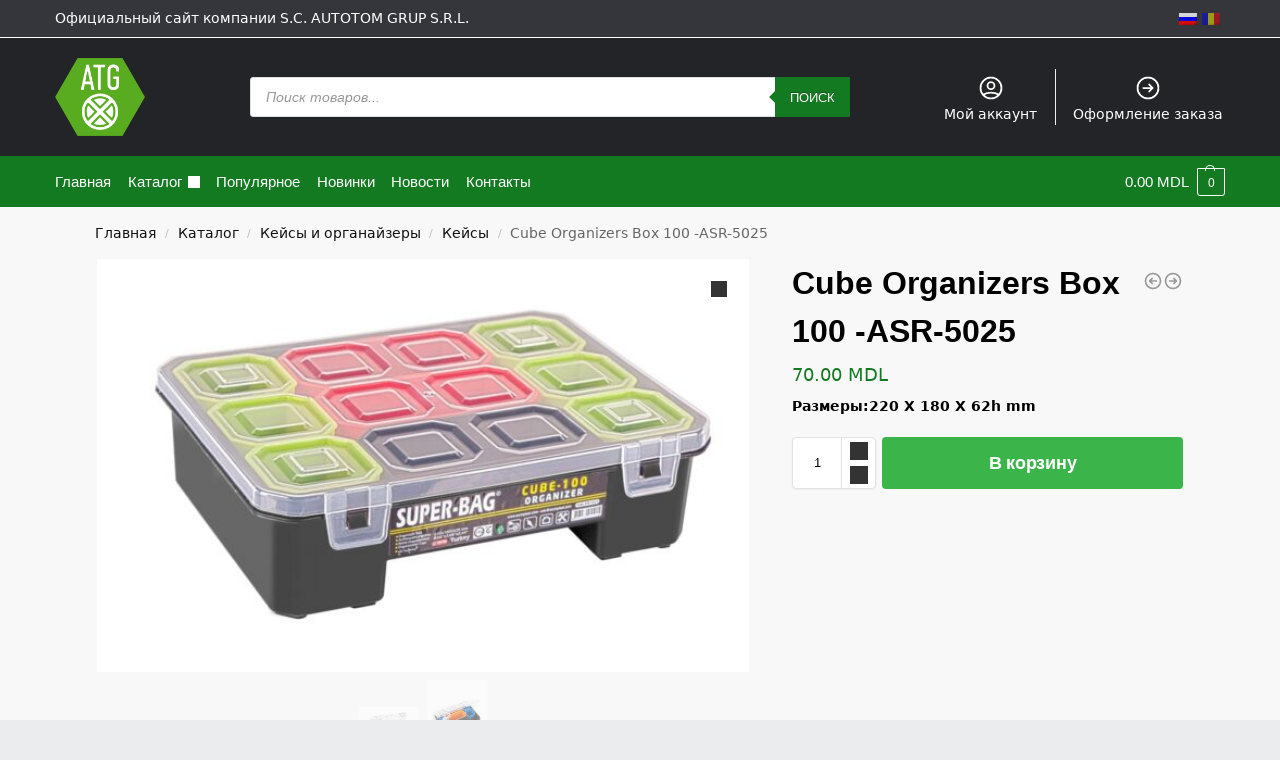

--- FILE ---
content_type: text/html; charset=UTF-8
request_url: https://atg.md/catalog/novinki/cube-organizers-box-100-asr-5025/
body_size: 30891
content:
<!doctype html><html lang="ru-RU"><head><meta charset="UTF-8"><meta name="viewport" content="height=device-height, width=device-width, initial-scale=1"><link rel="profile" href="https://gmpg.org/xfn/11"><link rel="pingback" href="https://atg.md/xmlrpc.php"><meta name='robots' content='index, follow, max-image-preview:large, max-snippet:-1, max-video-preview:-1' /><link media="all" href="https://atg.md/wp-content/cache/autoptimize/css/autoptimize_0fb82f7ad158a66341c02fcdbf892588.css" rel="stylesheet"><title>Cube Organizers Box 100 -ASR-5025 - Кейсы, Кейсы и органайзеры, Новинки, Органайзеры - atg.md</title><meta name="description" content="Размеры:220 X 180 X 62h mm" /><link rel="canonical" href="https://atg.md/catalog/novinki/cube-organizers-box-100-asr-5025/" /><meta property="og:locale" content="ru_RU" /><meta property="og:type" content="product" /><meta property="og:title" content="Cube Organizers Box 100 -ASR-5025 - Кейсы, Кейсы и органайзеры, Новинки, Органайзеры - atg.md" /><meta property="og:description" content="Размеры:220 X 180 X 62h mm" /><meta property="og:url" content="https://atg.md/catalog/novinki/cube-organizers-box-100-asr-5025" /><meta property="og:site_name" content="atg.md" /><meta property="og:image" content="https://atg.md/wp-content/uploads/2022/03/super-bag-cube-organizer-1000.jpg" /><meta property="og:image:width" content="1404" /><meta property="og:image:height" content="890" /><meta property="og:image:type" content="image/jpeg" /><meta property="og:image" content="https://atg.md/wp-content/uploads/2022/03/suber-bag-cube-organizer-100.jpg" /><meta property="og:image:width" content="1600" /><meta property="og:image:height" content="1481" /><meta property="og:image:type" content="image/jpeg" /><meta property="og:image" content="https://atg.md/wp-content/uploads/2022/03/asr-5025-cube-100-organizer-imaj-2-scaled.jpg" /><meta property="og:image:width" content="1850" /><meta property="og:image:height" content="2560" /><meta property="og:image:type" content="image/jpeg" /><meta property="og:image" content="https://atg.md/wp-content/uploads/2022/03/super-bag-cube-organizer-100.jpg" /><meta property="og:image:width" content="1546" /><meta property="og:image:height" content="952" /><meta property="og:image:type" content="image/jpeg" /><meta name="twitter:card" content="summary_large_image" /><meta name="twitter:label1" content="Цена" /><meta name="twitter:data1" content="70.00&nbsp;MDL" /><meta name="twitter:label2" content="Availability" /><meta name="twitter:data2" content="In stock" /> <script type="application/ld+json" class="yoast-schema-graph">{"@context":"https://schema.org","@graph":[{"@type":["WebPage","ItemPage"],"@id":"https://atg.md/catalog/novinki/cube-organizers-box-100-asr-5025/","url":"https://atg.md/catalog/novinki/cube-organizers-box-100-asr-5025/","name":"Cube Organizers Box 100 -ASR-5025 - Кейсы, Кейсы и органайзеры, Новинки, Органайзеры - atg.md","isPartOf":{"@id":"https://atg.md/#website"},"primaryImageOfPage":{"@id":"https://atg.md/catalog/novinki/cube-organizers-box-100-asr-5025/#primaryimage"},"image":{"@id":"https://atg.md/catalog/novinki/cube-organizers-box-100-asr-5025/#primaryimage"},"thumbnailUrl":"https://atg.md/wp-content/uploads/2022/03/super-bag-cube-organizer-1000.jpg","datePublished":"2022-03-29T14:50:27+00:00","dateModified":"2022-03-29T14:50:27+00:00","breadcrumb":{"@id":"https://atg.md/catalog/novinki/cube-organizers-box-100-asr-5025/#breadcrumb"},"inLanguage":"ru-RU","potentialAction":[{"@type":"ReadAction","target":[["https://atg.md/catalog/novinki/cube-organizers-box-100-asr-5025/"]]}]},{"@type":"ImageObject","inLanguage":"ru-RU","@id":"https://atg.md/catalog/novinki/cube-organizers-box-100-asr-5025/#primaryimage","url":"https://atg.md/wp-content/uploads/2022/03/super-bag-cube-organizer-1000.jpg","contentUrl":"https://atg.md/wp-content/uploads/2022/03/super-bag-cube-organizer-1000.jpg","width":1404,"height":890},{"@type":"BreadcrumbList","@id":"https://atg.md/catalog/novinki/cube-organizers-box-100-asr-5025/#breadcrumb","itemListElement":[{"@type":"ListItem","position":1,"name":"Home","item":"https://atg.md/"},{"@type":"ListItem","position":2,"name":"Каталог","item":"https://atg.md/catalog/"},{"@type":"ListItem","position":3,"name":"Cube Organizers Box 100 -ASR-5025"}]},{"@type":"WebSite","@id":"https://atg.md/#website","url":"https://atg.md/","name":"atg.md","description":"Продажа вибро шумоизоляции для автомобилей, тепло шумоизоляции, звуко шумоизоляции от лучших производителей, автоклипсы, авто крепеж. Купить в Молдове, Кишинев","publisher":{"@id":"https://atg.md/#organization"},"potentialAction":[{"@type":"SearchAction","target":{"@type":"EntryPoint","urlTemplate":"https://atg.md/?s={search_term_string}"},"query-input":"required name=search_term_string"}],"inLanguage":"ru-RU"},{"@type":["Organization","Place","AutoPartsStore"],"@id":"https://atg.md/#organization","name":"S.C. AUTOTOM GRUP S.R.L.","url":"https://atg.md/","logo":{"@type":"ImageObject","inLanguage":"ru-RU","@id":"https://atg.md/#/schema/logo/image/","url":"https://i2.wp.com/atg.md/wp-content/uploads/2021/05/atg_logo_main.png?fit=656%2C569&ssl=1","contentUrl":"https://i2.wp.com/atg.md/wp-content/uploads/2021/05/atg_logo_main.png?fit=656%2C569&ssl=1","width":656,"height":569,"caption":"S.C. AUTOTOM GRUP S.R.L."},"image":{"@id":"https://atg.md/#/schema/logo/image/"},"location":{"@id":"https://atg.md/catalog/novinki/cube-organizers-box-100-asr-5025/#local-place"},"address":{"@id":"https://atg.md/catalog/novinki/cube-organizers-box-100-asr-5025/#local-place-address"},"email":"atgtvv@gmail.com","telephone":"+37369644446","areaServed":"Moldova"},{"@type":"Place","@id":"https://atg.md/catalog/novinki/cube-organizers-box-100-asr-5025/#local-place","address":{"@type":"PostalAddress","@id":"https://atg.md/catalog/novinki/cube-organizers-box-100-asr-5025/#local-place-address","streetAddress":"str. Alba-Iulia 77/20","addressLocality":"Chisinau","postalCode":"2043","addressRegion":"mun. Chisinau","addressCountry":"MD"},"geo":{"@type":"GeoCoordinates","latitude":"47.0376","longitude":"28.76899"},"openingHoursSpecification":[{"@type":"OpeningHoursSpecification","dayOfWeek":["Monday","Tuesday","Wednesday","Thursday","Friday"],"opens":"09:00","closes":"18:00"},{"@type":"OpeningHoursSpecification","dayOfWeek":["Saturday"],"opens":"09:00","closes":"14:00"},{"@type":"OpeningHoursSpecification","dayOfWeek":["Sunday"],"opens":"00:00","closes":"00:00"}],"telephone":"+37369644446"}]}</script> <meta name="geo.placename" content="Chisinau" /><meta name="geo.position" content="47.0376;28.76899" /><meta name="geo.region" content="Молдова" /><meta property="product:price:amount" content="70.00" /><meta property="product:price:currency" content="MDL" /><meta property="og:availability" content="instock" /><meta property="product:availability" content="instock" /><meta property="product:retailer_item_id" content="ASR-5025" /><meta property="product:condition" content="new" /><link rel='dns-prefetch' href='//www.googletagmanager.com' /><link rel='dns-prefetch' href='//hcaptcha.com' /><link rel="alternate" type="application/rss+xml" title="atg.md &raquo; Лента" href="https://atg.md/feed/" /><link rel="alternate" type="application/rss+xml" title="atg.md &raquo; Лента комментариев" href="https://atg.md/comments/feed/" /><style>*,::before,::after{box-sizing:border-box}html{font-family:system-ui,'Segoe UI',Roboto,Helvetica,Arial,sans-serif,'Apple Color Emoji','Segoe UI Emoji';line-height:1.5;-webkit-text-size-adjust:100%;-moz-tab-size:4;tab-size:4}body{margin:0}hr{height:0;color:inherit}strong{font-weight:bolder}button,select{text-transform:none}button,[type='button'],[type='submit']{-webkit-appearance:button}::-moz-focus-inner{border-style:none;padding:0}:-moz-focusring{outline:1px dotted ButtonText}:-moz-ui-invalid{box-shadow:none}::-webkit-inner-spin-button,::-webkit-outer-spin-button{height:auto}[type='search']{-webkit-appearance:textfield;outline-offset:-2px}::-webkit-search-decoration{-webkit-appearance:none}::-webkit-file-upload-button{-webkit-appearance:button;font:inherit}html{text-size-adjust:100%;overflow-wrap:break-word;scrollbar-gutter:stable}img{display:block;vertical-align:middle}img{display:block;max-width:100%;height:auto}h1{text-wrap:pretty}a,button,input{touch-action:manipulation}body,button,input{-webkit-font-smoothing:antialiased;-moz-osx-font-smoothing:grayscale}h1,hr,figure,p{margin:0}ul{list-style:none;margin:0;padding:0}button::-moz-focus-inner,input::-moz-focus-inner{padding:0;border:0}button{-webkit-appearance:button;background-color:transparent;background-image:none}@media (prefers-reduced-motion:reduce){*,::before,::after{animation-delay:-1ms!important;animation-duration:1ms!important;animation-iteration-count:1!important;background-attachment:initial!important;scroll-behavior:auto!important}}mark{background-color:transparent}figure,header,nav{display:block}a{color:#2c2d33;background-color:transparent;text-decoration:none}a,button,input{-ms-touch-action:manipulation;touch-action:manipulation}mark{color:#000;background:#ff0}img{max-width:100%;height:auto;border:0;border-radius:0}svg:not(:root){overflow:hidden}figure{margin:0}input[type=search]::-webkit-search-cancel-button,input[type=search]::-webkit-search-decoration{-webkit-appearance:none}ul{padding:0}p{margin:0 0 1.21575rem}ul{margin:0 0 1.41575em 20px}ul{list-style:disc}strong{font-weight:600}ins,mark{background:0 0;font-weight:400;text-decoration:none}select{max-width:100%}button,input,select{vertical-align:baseline}button{border:none}select{width:100%;padding:0 40px 0 0.7em;padding-right:40px;background:url("data:image/svg+xml;charset=utf8,%3Csvg width='1792' height='1792' xmlns='http://www.w3.org/2000/svg'%3E%3Cg%3E%3Ctitle%3Ebackground%3C/title%3E%3Crect fill='none' id='canvas_background' height='402' width='582' y='-1' x='-1'/%3E%3C/g%3E%3Cg%3E%3Ctitle%3ELayer 1%3C/title%3E%3Cpath fill='%23888' id='svg_1' d='m1408,704q0,26 -19,45l-448,448q-19,19 -45,19t-45,-19l-448,-448q-19,-19 -19,-45t19,-45t45,-19l896,0q26,0 45,19t19,45z'/%3E%3C/g%3E%3C/svg%3E") calc(100% - 12px) 12px no-repeat;margin:0;background-size:15px 15px;appearance:none;outline:0;border:1px solid #d2d6dc;border-radius:0.3rem;box-shadow:0 1px 2px 0 rgba(0,0,0,0.05);height:40px}@media all and (-ms-high-contrast:none),(-ms-high-contrast:active){select{padding-right:0;background-image:none}}.button{display:inline-block;padding:0.8180469716em 1.41575em;border:0;border-color:#43454b;border-radius:4px;font-size:clamp(0.875rem,0.8115rem + 0.2033vw,0.9375rem);outline:0;background:0 0;background-color:#43454b;font-weight:600;text-shadow:none;text-decoration:none;-webkit-appearance:none}input[type="search"]{outline:0;margin-bottom:0;border:1px solid #d2d6dc;border-radius:0.3rem;box-shadow:0 1px 2px 0 rgba(0,0,0,0.05);height:40px;padding:0 0.7em}input[type="search"]{padding-left:43px}input[type="search"]::-webkit-search-decoration{-webkit-appearance:none}.site-search input[type="search"]{border:0;background:#f8f8f8;border:1px solid #f8f8f8}.site-search form:before{left:15px;top:50%;margin-top:-7px;width:16px;height:16px}.woocommerce-product-search:before{width:18px;height:18px;content:"";display:inline-block;position:absolute;z-index:1;top:0.7em;left:0.8em;background-color:#ccc;mask-image:url("data:image/svg+xml;charset=utf8,%3Csvg width='24' height='24' viewBox='0 0 24 24' fill='none' xmlns='http://www.w3.org/2000/svg'%3E%3Cpath d='M21 21L15 15M17 10C17 13.866 13.866 17 10 17C6.13401 17 3 13.866 3 10C3 6.13401 6.13401 3 10 3C13.866 3 17 6.13401 17 10Z' stroke='%234A5568' stroke-width='2' stroke-linecap='round' stroke-linejoin='round'/%3E%3C/svg%3E");mask-position:center;mask-repeat:no-repeat;mask-size:contain}hr{height:0;margin-top:38px;margin-bottom:38px;border:0;border-top:1px solid #e9e9e9}h1{margin:0 0 1rem}.alignright{display:inline;margin-top:5px}.alignright{float:right;margin-left:2.5em}.aligncenter{display:block;clear:both;margin:0 auto}@media (max-width:768px){.site{font-size:15px}input,select{font-size:16px}.site h1{font-size:30px;letter-spacing:-0.01em}}body.error404 h1{margin-bottom:0.5rem}@media (min-width:993px){.site-header .col-full{display:flex;flex-wrap:wrap;align-items:center}.site-header{position:relative;z-index:20}.site-header .site-branding{line-height:1}.site-header .custom-logo-link img{width:auto}.site-header .site-search{margin-left:3em;flex-grow:1}.site-search input{padding-top:1.45rem;padding-bottom:1.45rem}.site-header .widget{margin-bottom:0}.site-branding a{color:#111;font-weight:bold}.site-branding p{margin-top:5px;margin-bottom:0;color:#555;font-size:12px}.site-branding .site-description{display:block;margin-top:0.35rem;font-size:0.755em}.main-header{display:flex}}@media (max-width:1060px) and (min-width:993px){body:not(.header-4):not(.header-5) .site-header .site-search{width:100px}}@media (max-width:992px){.main-header{position:relative}.site-branding{display:flex;flex-direction:column;width:100%;height:70px;justify-content:center;align-items:center;text-align:center}.site-header .custom-logo-link img{width:auto}.site-branding p{margin:5px 0 -3px 0;font-size:11px;line-height:1.22;display:none}.site-header .shoptimizer-cart a.cart-contents .amount{display:none}.site-branding button.menu-toggle{position:absolute;left:15px;width:60px;height:30px;padding:0;background-color:transparent;display:block}.menu-toggle .bar{display:block;position:absolute;top:calc(50% - 1px);z-index:0;width:22px;height:2px;opacity:1;background-color:#222;transform:rotate(0deg)}.menu-toggle .bar:nth-child(1){margin-top:-7px}.menu-toggle .bar:nth-child(2){margin-top:-1px}.menu-toggle .bar:nth-child(3){margin-top:5px}.menu-toggle .bar-text{position:absolute;top:0;left:0;margin-top:8px;margin-left:28px;font-size:10px;font-weight:600;letter-spacing:0.03em}.site-header .site-header-cart{position:absolute;z-index:2;right:15px}body:not(.mobile-toggled).sticky-m .site-header{position:sticky;z-index:9;top:0;box-shadow:0 1px 15px rgba(0,0,0,0.08)}}@media (max-width:480px){.site .site-branding p{max-width:240px;line-height:1.2}}footer.copyright .widget:last-child img{width:auto;height:28.5px;margin:0}@media (max-width:992px){footer.copyright .widget:last-child img{display:block;float:none}}@media (min-width:993px){.col-full{box-sizing:content-box;margin-right:auto;margin-left:auto;max-width:1170px;padding-right:2.617924em;padding-left:2.617924em}.col-full:after{display:block;clear:both;content:""}}@media (max-width:992px){.col-full{padding-right:1em;padding-left:1em}}.site-content{position:relative}@media (min-width:993px){.site-content:after{display:block;visibility:hidden;position:absolute;z-index:5;top:0;left:0;width:100%;height:100%;opacity:0;background:rgba(0,0,0,0.7);content:""}}@media (max-width:992px){.mobile-overlay{visibility:hidden;position:fixed;z-index:101;top:0;left:0;width:100%;height:100%;opacity:0;background:rgba(0,0,0,0.65);background:rgba(52,53,55,0.4);content:""}.close-drawer{color:#fff}}ul.products{display:flex;flex-wrap:wrap;width:calc(100% + 30px);margin-left:-15px;margin-bottom:0;clear:both}ul.products li.product{position:relative;padding-right:15px;padding-left:15px;list-style:none}@media (min-width:993px){body:not(.static-cta-buttons) ul.products li.product{align-self:flex-start}}@media (min-width:993px){ul.products li.product:not(.product-category){padding-bottom:40px}}@media (max-width:992px){ul.products{display:grid;grid-template-columns:repeat(2,minmax(10px,1fr));column-gap:20px;row-gap:30px;width:100%;margin-left:0}ul.products li.product{display:flex;flex-direction:column;height:100%;width:100%;padding:0;margin-bottom:0}ul.products li.product .button{margin-top:auto}}.header-widget-region{position:relative;color:#fff;background-color:#dc9814;text-align:center}.header-widget-region .widget{margin:0;padding:1em 0}.header-widget-region .widget p{margin:0;font-size:clamp(0.75rem,0.5938rem + 0.5vw,0.875rem)}@media (max-width:768px){.header-widget-region .widget{padding:0.6em 0;font-size:clamp(0.8125rem,0.749rem + 0.2033vw,0.875rem)}}.woocommerce-breadcrumb{padding-top:0.75rem;padding-bottom:0.75rem;font-size:clamp(0.75rem,0.6547rem + 0.3049vw,0.84375rem);white-space:nowrap;text-overflow:ellipsis;overflow:hidden;color:#666}@media (min-width:993px){.woocommerce-breadcrumb{padding-top:1rem;padding-bottom:1rem}}.woocommerce-breadcrumb a{color:#111}.woocommerce-breadcrumb a:first-of-type:before{display:none}.woocommerce-breadcrumb .breadcrumb-separator{display:inline-block;position:relative;top:-1px;padding:0 0.8em;opacity:0.4;font-size:0.8em}.ajax_add_to_cart.add_to_cart_button:after{position:absolute;top:50%;left:50%;margin-top:-9px;margin-left:-9px;opacity:0;content:"";display:inline-block;width:18px;height:18px;border:1px solid rgba(255,255,255,0.3);border-left-color:#fff;border-radius:50%;vertical-align:middle}@media (max-width:992px){ul.products li.product .button{opacity:1}}@media (min-width:993px){.site-header-cart{line-height:60px;margin-left:auto}.shoptimizer-cart .cart-contents{padding:0;color:#fff}.shoptimizer-cart a.cart-contents .count{position:relative}.site-header .site-header-cart{display:none;width:auto}}.shoptimizer-cart .cart-contents .count{opacity:1;font-size:0.8em}.shoptimizer-cart .cart-contents:after{margin-left:10px}.shoptimizer-cart a.cart-contents .count{display:inline-block;position:relative;width:auto;min-width:28px;height:28px;margin-left:5px;padding:3px;border:1px solid #dc9814;border-bottom-right-radius:3px;border-bottom-left-radius:3px;color:#dc9814;font-size:12px;line-height:22px;text-align:center;letter-spacing:-0.7px}.shoptimizer-cart a.cart-contents .count:after{position:absolute;bottom:90%;left:50%;width:10px;height:6px;margin-bottom:1px;margin-left:-6px;border:1px solid #dc9814;border-bottom:0;border-top-left-radius:99px;border-top-right-radius:99px;content:""}.shoptimizer-cart .cart-contents{display:block;text-decoration:none}.shoptimizer-mini-cart-wrap{overflow:hidden;position:fixed;z-index:102;top:0;right:-420px;left:auto;width:420px;height:100%;background-color:#fff;outline:none}@media (max-width:480px){.shoptimizer-mini-cart-wrap{width:100%;right:-100%}}#ajax-loading{position:absolute;z-index:100;top:0px;left:0px;width:100%;height:100%;background-color:rgba(255,255,255,0.5)}.shoptimizer-loader{display:flex;align-items:center;justify-content:center;width:100%;height:100%}.spinner{width:38px;height:38px;border:1px solid #ccc;border-bottom-color:#111;border-radius:50%;display:inline-block;box-sizing:border-box;animation:rotation 0.8s linear infinite}.cart-drawer-heading{position:absolute;margin:12px 20px;font-size:17px;font-weight:600;color:#111}.shoptimizer-mini-cart-wrap .close-drawer{display:block;position:absolute;top:12.5px;right:16px;width:26px;height:26px;color:#111;padding:0;background:none}.shoptimizer-mini-cart-wrap .close-drawer span{display:flex;width:26px;height:26px}.shoptimizer-mini-cart-wrap .widget_shopping_cart{display:flex;overflow-x:hidden;overflow-y:auto;position:relative;z-index:10;top:auto;left:auto;height:calc(100% - 50px);margin:0;margin-top:50px;padding:0px 20px 0 20px;background:#fff}.shoptimizer-mini-cart-wrap .widget_shopping_cart_content{display:flex;flex-direction:column;width:100%}@media (min-width:993px){body:not(.header-4) .col-full-nav .site-search,.mobile-menu.close-drawer,.menu-toggle,.mobile-extra{display:none}.logo-mark,.logo-mark img{display:inline-block;position:absolute}.menu-primary-menu-container{margin-left:0}.logo-mark{float:left;overflow:hidden;width:0;margin-right:0}.logo-mark img{position:relative;top:-1px;vertical-align:middle}.col-full-nav{width:100%;border-top:1px solid transparent}.shoptimizer-primary-navigation{display:flex}body:not(.header-4).sticky-d .col-full-nav{position:-webkit-sticky;position:sticky;z-index:10;top:0}.main-navigation ul{margin:0}.main-navigation ul li{display:inline-block}.main-navigation ul li.menu-item>a{display:block}.menu-primary-menu-container>ul>li>a span{position:relative}.menu-primary-menu-container>ul>li>a{padding-right:0.55em;padding-left:0.55em}.menu-primary-menu-container>ul>li:first-child>a{padding-left:0}.main-navigation ul.menu>li.menu-item-has-children{position:relative;text-align:left}.menu-primary-menu-container>ul>li>a span:before{display:block;position:absolute;top:calc(100% + 2px);left:0;width:100%;border-bottom:1px solid #ccc;content:"";transform:scale(0,1);transform-origin:right center}.menu-primary-menu-container>ul>li.menu-item-has-children>a:after{display:inline-block;position:relative;top:1px;margin-left:6px;width:12px;height:12px;content:"";background-color:#fff}.menu-primary-menu-container>ul>li.menu-button>a span{padding:6px 16px;border-radius:30px;color:#fff;background:#444;font-size:13px;font-weight:bold}.menu-primary-menu-container>ul>li.menu-button>a span:before{display:none}.main-navigation ul ul{position:absolute}.main-navigation ul.menu>li:not(.full-width)>.sub-menu-wrapper{visibility:hidden;position:absolute;right:0;left:0;opacity:0;transform:scale(0.8)}.main-navigation ul.menu>li:not(.full-width) ul.sub-menu{padding:20px 12px;box-shadow:0 1px 15px rgba(0,0,0,0.08);line-height:1.4;margin:0;width:200px;box-sizing:content-box}.main-navigation ul.menu>li:not(.full-width) a.sub-menu-link{padding:0.3em 0.8em}.main-navigation ul ul li{display:block;position:relative}.main-navigation ul.menu>li:not(.full-width) ul li .sub-menu-wrapper{visibility:hidden;position:absolute;top:-20px;left:220px;opacity:0}.main-navigation ul.menu>li:not(.full-width) ul li.menu-item-has-children>a:after{position:absolute;top:0px;display:inline-block;right:15px;width:13px;height:13px;content:"";background-color:#111;transform:translateX(50%) translateY(50%)}.main-navigation ul li a span strong{color:#fff;background-color:#222;font-size:9px;height:16px;line-height:16px;padding:0px 6px;display:inline-flex;margin-left:7px;position:absolute;top:2.5px;border-radius:3px}.main-navigation ul.menu li.full-width>.sub-menu-wrapper{position:absolute;visibility:hidden;left:0;width:100%;opacity:0;background:#fff;border-top:1px solid #eee}.main-navigation ul.menu li.full-width ul li>.sub-menu-wrapper{position:relative;top:auto;right:auto}.main-navigation ul.menu li.full-width{position:inherit}.main-navigation ul li.full-width .container{max-width:1170px;margin:0 auto;padding:0}.main-navigation ul li.full-width ul{position:inherit}.main-navigation ul li.full-width ul.products{display:block}.main-navigation ul li.full-width>.sub-menu-wrapper>.container>ul.sub-menu{display:flex;justify-content:center;width:100%;padding:40px 0}.main-navigation ul li.full-width>.sub-menu-wrapper>.container>ul.sub-menu>li{display:inline-block;float:none;width:23%;padding-right:25px;padding-left:25px;border-left:1px solid #eee;break-inside:avoid}.main-navigation ul li.full-width>.sub-menu-wrapper>.container>ul.sub-menu>li:last-child{border-right:1px solid #eee}.main-navigation ul li.full-width>.sub-menu-wrapper>.container>ul.sub-menu ul{width:100%}.main-navigation ul.menu li.full-width>.sub-menu-wrapper li.menu-item-has-children>a,.main-navigation ul.menu li.full-width>.sub-menu-wrapper li.heading>a{margin-bottom:0.25rem}.main-navigation ul.menu li.full-width li.heading{clear:both;padding-top:15px}.main-navigation ul.menu li.full-width>.sub-menu-wrapper li{margin-bottom:0.25rem}.main-navigation ul.products li.product:not(.product-category):before{display:none}.main-navigation ul.menu li.full-width>.sub-menu-wrapper li.product:not(.product-category){padding-bottom:0}.main-navigation ul.products li.product{padding:0}.main-navigation ul.menu li.full-width>.sub-menu-wrapper li a.button{width:100%}.main-navigation ul.menu li.full-width>.sub-menu-wrapper li a.button{position:relative}.main-navigation ul.menu ul li.menu-item-image span{font-size:0px;display:block}.main-navigation ul.menu ul li.menu-item-image img{margin-bottom:0.5rem;border-radius:4px;width:100%}.main-navigation ul.menu ul li.menu-item-image span.sub{font-size:14px;text-align:center;font-weight:600}}.secondary-navigation{display:none}@media (min-width:993px){.secondary-navigation{display:block;float:right;margin-left:auto;padding-left:1.2em}.secondary-navigation .menu{margin-right:-15px}.secondary-navigation ul{margin:0}.secondary-navigation ul li{display:inline-block;position:relative}.secondary-navigation ul li a{position:relative;display:block;padding:0.7em 0.875em 0;color:#111;font-size:14px}.secondary-navigation .menu li:not(.ri) a{padding-top:35px}.secondary-navigation .icon-wrapper{position:absolute;top:0px;left:50%;top:5px;transform:translate(-50%,0%)}.secondary-navigation .icon-wrapper svg{width:28px;height:28px}.secondary-navigation .icon-wrapper svg path{stroke-width:1.5px}.secondary-navigation .menu-item{padding:0 5px;border-left:1px solid #eee}.secondary-navigation .menu-item:first-child{border:0}}@media (max-width:992px){.col-full-nav .logo-mark,.col-full-nav .site-header-cart{display:none}.col-full-nav .shoptimizer-primary-navigation.col-full{padding:0}.main-navigation{padding-top:1rem}.main-navigation ul{list-style:none;margin:0}.main-navigation ul li{position:relative}.menu-primary-menu-container>ul>li>a{display:block;padding:0.35rem 0}.main-navigation ul.menu ul li{position:relative}.main-navigation ul.menu ul li>a{padding:0.15rem 0;display:block}.main-navigation ul.menu .sub-menu-wrapper{margin-top:0.25rem;padding-bottom:1rem;padding-left:0.5rem}.main-navigation ul.menu .sub-menu-wrapper .sub-menu-wrapper{margin-top:0.25rem;padding-bottom:0.5rem;padding-left:0.5rem}.main-navigation ul.menu>li.menu-item-has-children{position:relative}.main-navigation ul.menu .sub-menu-wrapper a.cg-menu-link{width:calc(100% - 40px)}.main-navigation ul.menu li.menu-item-has-children .sub-menu-wrapper{position:fixed;left:-99999px;opacity:0;transform:translateX(-10px)}.main-navigation ul.menu li.menu-item-has-children:not(.dropdown-open) .sub-menu-wrapper{display:block}.main-navigation ul.menu li.menu-item-has-children.dropdown-open>.sub-menu-wrapper{position:inherit;left:auto;opacity:1;transform:translateX(0)}.site-search{display:none}.col-full-nav .site-search{display:block;padding-top:20px;position:relative;z-index:4}.main-navigation ul.menu li.menu-item-has-children span.caret{display:flex;position:absolute;z-index:3;top:0px;right:0;width:30px;justify-content:center;align-items:center}.main-navigation ul.menu li.menu-item-has-children li.menu-item-has-children.dropdown-open>span.caret{transform:rotate(180deg)}.main-navigation ul.menu li.menu-item-has-children span.caret:after{display:inline-flex;width:20px;height:20px;background-color:#111;content:""}.main-navigation ul.menu li.menu-item-has-children span.caret{height:35px}.main-navigation ul.menu li.menu-item-has-children li.menu-item-has-children span.caret{height:27px;opacity:0.5}.main-navigation ul.menu li.full-width>.sub-menu-wrapper li.menu-item-has-children>a+span.caret{height:24px}.main-navigation ul.menu li.full-width>.sub-menu-wrapper li.heading>a.sub-menu-link{margin-top:0.5rem}.main-navigation ul li a span strong{position:absolute;color:#fff;background-color:#222;font-size:9px;height:16px;line-height:16px;padding:0px 6px;display:inline-flex;margin-left:7px;margin-top:3.5px;border-radius:2px}.main-navigation ul.products{grid-template-columns:repeat(1,minmax(10px,1fr));padding-right:0.5rem;margin-top:1.15rem;margin-bottom:1.5rem}.main-navigation ul.products li.product .button{margin-top:0;opacity:1}.main-navigation ul.menu ul li.menu-item-image{margin-top:0.5rem;margin-bottom:1rem}.main-navigation ul.menu .sub-menu-wrapper li.menu-item-image a.cg-menu-link{width:100%;padding-right:0.5rem}.main-navigation ul.menu ul li.menu-item-image span{font-size:0px;display:block}.main-navigation ul.menu ul li.menu-item-image img{margin-bottom:0.5rem;border-radius:4px;width:100%}.main-navigation ul.menu ul li.menu-item-image span.sub{font-size:13px;text-align:center;font-weight:600}.mobile-extra{padding:1rem 0 2rem 0}.mobile-extra .widget{margin-bottom:0}.mobile-extra .heading{margin-top:0;margin-bottom:0.25rem;padding:1rem 0 0 0;opacity:0.6;font-size:11px;letter-spacing:1px;text-transform:uppercase;font-weight:normal}.mobile-extra ul,.mobile-extra .widget p{margin:0;padding:0}.mobile-extra ul li{margin-bottom:0.35rem}.mobile-extra a{font-size:14px}.mobile-extra .review{text-align:center;border-top:1px solid #e2e2e2;padding-top:30px;font-size:14px;line-height:1.5;margin:30px 0 0 0}.mobile-extra .review::before{display:block;font-size:12px;letter-spacing:3px;content:"\2605\2605\2605\2605\2605";margin-bottom:5px;color:#ee9e13}.mobile-extra .review strong{display:block;margin-top:0.5rem;font-size:11px;letter-spacing:1px;text-transform:uppercase}.mobile-extra .review .button{margin-top:20px;display:block;font-weight:bold;color:#fff}.col-full-nav{position:fixed;z-index:102;padding:0 15px;top:0;bottom:0;height:100%;left:-300px;width:300px;min-height:100vh;min-height:fill-available;min-height:-webkit-fill-available;max-height:100vh;overflow-y:auto;overflow-x:hidden;background:#fff;overscroll-behavior:contain;-webkit-overflow-scrolling:touch;box-shadow:0 0 10 rgba(0,0,0,0.15)}.mobile-menu.close-drawer{visibility:hidden;position:fixed;z-index:999;top:40px;left:310px;padding:0;opacity:0}}@media (min-width:993px){ul.products li.product:not(.product-category):before{visibility:hidden;position:absolute;left:0;opacity:0;background-color:#fff;box-shadow:0 0 10px rgba(0,0,0,0.1);content:"";width:calc(100% + 0px);height:calc(100% + 30px);margin-top:-15px;margin-left:0}}ul.products li.product img{display:block;width:100%;margin:0}.woocommerce-image__wrapper{position:relative;width:100%}.woocommerce-image__wrapper .gallery-image{position:absolute;z-index:-10;top:0;left:0;opacity:0}.woocommerce-card__header{clear:both;padding-top:0.75rem}.woocommerce-card__header *{position:relative}@media (max-width:992px){li.product:not(.product-category) .woocommerce-card__header{display:flex;flex-direction:column;flex:1}}li.product p.product__categories,li.menu-item-product p.product__categories{position:relative;margin-bottom:0.25rem;-webkit-font-smoothing:antialiased;color:#444;line-height:1.4;font-size:clamp(0.625rem,0.5615rem + 0.2033vw,0.6875rem);letter-spacing:0.7px;text-transform:uppercase;margin-bottom:0}li.product p.product__categories a,li.menu-item-product p.product__categories a{color:#444}ul.products li.product.product-category h2 mark{display:none}ul.products li.product .woocommerce-loop-product__title{padding-top:0.25rem;padding-bottom:0.25rem}ul.products li.product .woocommerce-LoopProduct-link{display:block;color:#2c2d33;-webkit-backface-visibility:hidden}@media (max-width:770px){.m-grid-2 ul.products li.product .woocommerce-loop-product__title{font-size:clamp(0.8125rem,0.749rem + 0.2033vw,0.875rem)}}ul.products li.product .price{display:block;margin-bottom:0.75rem;color:#111;font-size:clamp(0.75rem,0.623rem + 0.4065vw,0.875rem)}.price del{color:#72767c;margin-right:0.25rem;font-size:0.85em;font-weight:normal}ul.products li.product .price ins{font-weight:bold}ul.products li.product .star-rating{margin-bottom:0.15rem;font-size:0.8em}ul.products li.product .button{display:block;position:absolute;z-index:1;bottom:0;width:calc(100% - 30px);height:40px;padding:0;border-radius:4px;opacity:0;font-size:clamp(0.75rem,0.623rem + 0.4065vw,0.875rem);font-weight:600;line-height:40px;text-align:center}@media (max-width:992px){ul.products li.product .button,ul.products li.product .add_to_cart_button{position:relative;width:100%;opacity:1}}@media (max-width:770px){ul.products li.product .button{padding:8px 12px;height:auto;line-height:inherit}}ul.products li.product .product-label{display:flex;flex-flow:row wrap;justify-content:center}.product-label{position:absolute;z-index:1;top:-5px;left:5px;min-width:46px;max-width:50%;min-height:46px;align-items:center;padding:5px 7px;border-radius:35px;color:#fff;background-color:#3bb54a;font-size:12px;letter-spacing:0.4px;text-transform:uppercase;word-break:break-all}.product-label.type-bubble{top:10px;left:10px;z-index:1;min-width:inherit;min-height:inherit;font-size:11px;border-radius:3px;padding:3px 6px;line-height:15px}@media (max-width:992px){.woocommerce-image__wrapper .gallery-image{position:relative;opacity:1;z-index:inherit}.shoptimizer-plp-carousel-container{display:flex;width:100%;height:100%;overflow-x:scroll;scroll-snap-type:x mandatory;-webkit-overflow-scrolling:touch;scroll-behavior:smooth;scrollbar-width:none}.shoptimizer-plp-carousel-container .shoptimizer-plp-image-wrapper{display:flex;width:calc(200%)}.shoptimizer-plp-carousel-container img{width:100%;height:100%;scroll-snap-align:center;object-fit:cover;flex-shrink:0}.woocommerce-image__wrapper .shoptimizer-plp-carousel--pagination{display:none}.shoptimizer-plp-carousel--pagination{position:absolute;bottom:5px;left:50%;transform:translateX(-50%);display:flex;justify-content:center;align-items:center}.shoptimizer-plp-carousel--dot{height:6px;width:6px;margin:0 2px;background-color:#fff;border:1px solid #111;border-radius:50%;display:inline-block}.shoptimizer-plp-carousel--dot.active{background-color:#111}}.col-full.topbar-wrapper{max-width:100%;border-bottom:1px solid #eee}.top-bar form{margin:0}.top-bar select{font-size:13px;height:26px;background-size:12px 12px;background-position:calc(100% - 7px)}.top-bar .col-full{display:flex;padding:0;align-items:center}.top-bar p{margin:0}.top-bar-left{display:flex;flex:1}.top-bar-center{display:flex;justify-content:center;max-width:45%;text-align:center}.top-bar-right{flex:1;display:flex;justify-content:flex-end}@media (max-width:992px){.topbar-wrapper .top-bar{padding:0.6rem 0;font-size:clamp(0.75rem,0.623rem + 0.4065vw,0.875rem)}.top-bar{border-bottom:none}.top-bar select{font-size:13px}.top-bar .col-full{padding:0}}@media (max-width:768px){.col-full.topbar-wrapper.hide-on-mobile{display:none}.top-bar .col-full,.top-bar-left,.top-bar-center,.top-bar-right{display:block;text-align:center;max-width:100%}.top-bar select{margin-top:5px;width:100%}}.star-rating{height:1.118em;position:relative;width:5.6em;overflow:hidden}.star-rating:before{mask-image:url("data:image/svg+xml;charset=utf8,%3Csvg width='20' height='20' viewBox='0 0 20 20' fill='none' xmlns='http://www.w3.org/2000/svg'%3E%3Cpath d='M9.04893 2.92707C9.34828 2.00576 10.6517 2.00576 10.951 2.92707L12.0206 6.21886C12.1545 6.63089 12.5384 6.90985 12.9717 6.90985H16.4329C17.4016 6.90985 17.8044 8.14946 17.0207 8.71886L14.2205 10.7533C13.87 11.0079 13.7233 11.4593 13.8572 11.8713L14.9268 15.1631C15.2261 16.0844 14.1717 16.8506 13.3879 16.2812L10.5878 14.2467C10.2373 13.9921 9.76269 13.9921 9.4122 14.2467L6.61203 16.2812C5.82832 16.8506 4.77384 16.0844 5.07319 15.1631L6.14276 11.8713C6.27663 11.4593 6.12997 11.0079 5.77949 10.7533L2.97932 8.71886C2.1956 8.14946 2.59838 6.90985 3.5671 6.90985H7.0283C7.46153 6.90985 7.84548 6.63089 7.97936 6.21886L9.04893 2.92707Z' fill='%234B5563'/%3E%3C/svg%3E");mask-position:left;mask-repeat:repeat-x;mask-size:1.118em;background:#ccc;bottom:0;content:"";display:block;height:1.118em;left:0;position:absolute;right:0;top:0;width:5.6em}.star-rating>span{display:block;text-indent:-10000px;width:5.6em;height:1.118em;position:absolute;overflow:hidden}.star-rating>span:before{mask-image:url("data:image/svg+xml;charset=utf8,%3Csvg width='20' height='20' viewBox='0 0 20 20' fill='none' xmlns='http://www.w3.org/2000/svg'%3E%3Cpath d='M9.04893 2.92707C9.34828 2.00576 10.6517 2.00576 10.951 2.92707L12.0206 6.21886C12.1545 6.63089 12.5384 6.90985 12.9717 6.90985H16.4329C17.4016 6.90985 17.8044 8.14946 17.0207 8.71886L14.2205 10.7533C13.87 11.0079 13.7233 11.4593 13.8572 11.8713L14.9268 15.1631C15.2261 16.0844 14.1717 16.8506 13.3879 16.2812L10.5878 14.2467C10.2373 13.9921 9.76269 13.9921 9.4122 14.2467L6.61203 16.2812C5.82832 16.8506 4.77384 16.0844 5.07319 15.1631L6.14276 11.8713C6.27663 11.4593 6.12997 11.0079 5.77949 10.7533L2.97932 8.71886C2.1956 8.14946 2.59838 6.90985 3.5671 6.90985H7.0283C7.46153 6.90985 7.84548 6.63089 7.97936 6.21886L9.04893 2.92707Z' fill='%234B5563'/%3E%3C/svg%3E");mask-position:left;mask-repeat:repeat-x;mask-size:1.118em;background-repeat:repeat-x;bottom:0;content:"";display:block;height:1.118em;left:0;position:absolute;right:0;text-indent:10000px;top:0}.widget ul{margin-bottom:0;margin-left:0;list-style:none}.widget li{margin-bottom:0.4em;font-size:14px;line-height:1.45}.widget_product_search form{position:relative}.widget_product_search input{width:100%}.widget_product_search form button[type="submit"]{clip:rect(1px 1px 1px 1px);position:absolute!important;right:0px}.widget p{margin-bottom:1em;font-size:14px;line-height:1.5}.widget p:last-child{margin-bottom:0}@keyframes rotation{0%{transform:rotate(0deg)}100%{transform:rotate(360deg)}}.menu-primary-menu-container>ul>li.menu-item-has-children>a:after,.main-navigation ul.menu li.menu-item-has-children span.caret:after{mask-image:url("data:image/svg+xml;charset=utf8,%3Csvg width='24' height='24' viewBox='0 0 24 24' fill='none' xmlns='http://www.w3.org/2000/svg'%3E%3Cpath d='M19 9L12 16L5 9' stroke='%234A5568' stroke-width='2' stroke-linecap='round' stroke-linejoin='round'/%3E%3C/svg%3E")}.main-navigation ul.menu>li:not(.full-width) ul li.menu-item-has-children>a:after{mask-image:url("data:image/svg+xml;charset=utf8,%3Csvg width='24' height='24' viewBox='0 0 24 24' fill='none' xmlns='http://www.w3.org/2000/svg'%3E%3Cpath d='M9 5L16 12L9 19' stroke='%234A5568' stroke-width='2' stroke-linecap='round' stroke-linejoin='round'/%3E%3C/svg%3E")}.menu-primary-menu-container>ul>li.menu-item-has-children>a:after,.main-navigation ul.menu>li:not(.full-width) ul li.menu-item-has-children>a:after,.main-navigation ul.menu li.menu-item-has-children span.caret:after{mask-position:center;mask-repeat:no-repeat;mask-size:contain}.sr-only,.screen-reader-text{position:absolute;visibility:hidden;width:1px;height:1px;padding:0;margin:-1px;overflow:hidden;clip:rect(0,0,0,0);white-space:nowrap;border-width:0}@media (max-width:992px){.hide-on-mobile{display:none!important}}</style><style id='global-styles-inline-css' type='text/css'>body{--wp--preset--color--black: #000000;--wp--preset--color--cyan-bluish-gray: #abb8c3;--wp--preset--color--white: #ffffff;--wp--preset--color--pale-pink: #f78da7;--wp--preset--color--vivid-red: #cf2e2e;--wp--preset--color--luminous-vivid-orange: #ff6900;--wp--preset--color--luminous-vivid-amber: #fcb900;--wp--preset--color--light-green-cyan: #7bdcb5;--wp--preset--color--vivid-green-cyan: #00d084;--wp--preset--color--pale-cyan-blue: #8ed1fc;--wp--preset--color--vivid-cyan-blue: #0693e3;--wp--preset--color--vivid-purple: #9b51e0;--wp--preset--gradient--vivid-cyan-blue-to-vivid-purple: linear-gradient(135deg,rgba(6,147,227,1) 0%,rgb(155,81,224) 100%);--wp--preset--gradient--light-green-cyan-to-vivid-green-cyan: linear-gradient(135deg,rgb(122,220,180) 0%,rgb(0,208,130) 100%);--wp--preset--gradient--luminous-vivid-amber-to-luminous-vivid-orange: linear-gradient(135deg,rgba(252,185,0,1) 0%,rgba(255,105,0,1) 100%);--wp--preset--gradient--luminous-vivid-orange-to-vivid-red: linear-gradient(135deg,rgba(255,105,0,1) 0%,rgb(207,46,46) 100%);--wp--preset--gradient--very-light-gray-to-cyan-bluish-gray: linear-gradient(135deg,rgb(238,238,238) 0%,rgb(169,184,195) 100%);--wp--preset--gradient--cool-to-warm-spectrum: linear-gradient(135deg,rgb(74,234,220) 0%,rgb(151,120,209) 20%,rgb(207,42,186) 40%,rgb(238,44,130) 60%,rgb(251,105,98) 80%,rgb(254,248,76) 100%);--wp--preset--gradient--blush-light-purple: linear-gradient(135deg,rgb(255,206,236) 0%,rgb(152,150,240) 100%);--wp--preset--gradient--blush-bordeaux: linear-gradient(135deg,rgb(254,205,165) 0%,rgb(254,45,45) 50%,rgb(107,0,62) 100%);--wp--preset--gradient--luminous-dusk: linear-gradient(135deg,rgb(255,203,112) 0%,rgb(199,81,192) 50%,rgb(65,88,208) 100%);--wp--preset--gradient--pale-ocean: linear-gradient(135deg,rgb(255,245,203) 0%,rgb(182,227,212) 50%,rgb(51,167,181) 100%);--wp--preset--gradient--electric-grass: linear-gradient(135deg,rgb(202,248,128) 0%,rgb(113,206,126) 100%);--wp--preset--gradient--midnight: linear-gradient(135deg,rgb(2,3,129) 0%,rgb(40,116,252) 100%);--wp--preset--duotone--dark-grayscale: url('#wp-duotone-dark-grayscale');--wp--preset--duotone--grayscale: url('#wp-duotone-grayscale');--wp--preset--duotone--purple-yellow: url('#wp-duotone-purple-yellow');--wp--preset--duotone--blue-red: url('#wp-duotone-blue-red');--wp--preset--duotone--midnight: url('#wp-duotone-midnight');--wp--preset--duotone--magenta-yellow: url('#wp-duotone-magenta-yellow');--wp--preset--duotone--purple-green: url('#wp-duotone-purple-green');--wp--preset--duotone--blue-orange: url('#wp-duotone-blue-orange');--wp--preset--font-size--small: clamp(1rem, 1rem + ((1vw - 0.48rem) * 0.385), 1.2rem);--wp--preset--font-size--medium: clamp(1rem, 1rem + ((1vw - 0.48rem) * 0.962), 1.5rem);--wp--preset--font-size--large: clamp(1.5rem, 1.5rem + ((1vw - 0.48rem) * 0.962), 2rem);--wp--preset--font-size--x-large: clamp(1.5rem, 1.5rem + ((1vw - 0.48rem) * 1.442), 2.25rem);--wp--preset--font-size--x-small: 0.85rem;--wp--preset--font-size--base: clamp(1rem, 1rem + ((1vw - 0.48rem) * 0.481), 1.25rem);--wp--preset--font-size--xx-large: clamp(2rem, 2rem + ((1vw - 0.48rem) * 1.923), 3rem);--wp--preset--font-size--xxx-large: clamp(2.25rem, 2.25rem + ((1vw - 0.48rem) * 3.365), 4rem);--wp--preset--spacing--20: 0.44rem;--wp--preset--spacing--30: 0.67rem;--wp--preset--spacing--40: 1rem;--wp--preset--spacing--50: 1.5rem;--wp--preset--spacing--60: 2.25rem;--wp--preset--spacing--70: 3.38rem;--wp--preset--spacing--80: 5.06rem;--wp--preset--spacing--small: clamp(.25rem, 2.5vw, 0.75rem);--wp--preset--spacing--medium: clamp(1rem, 4vw, 2rem);--wp--preset--spacing--large: clamp(1.25rem, 6vw, 3rem);--wp--preset--spacing--x-large: clamp(3rem, 7vw, 5rem);--wp--preset--spacing--xx-large: clamp(4rem, 9vw, 7rem);--wp--preset--spacing--xxx-large: clamp(5rem, 12vw, 9rem);--wp--preset--spacing--xxxx-large: clamp(6rem, 14vw, 13rem);--wp--custom--line-height--none: 1;--wp--custom--line-height--tight: 1.1;--wp--custom--line-height--snug: 1.2;--wp--custom--line-height--normal: 1.5;--wp--custom--line-height--relaxed: 1.625;--wp--custom--line-height--loose: 2;--wp--custom--line-height--body: 1.618;}body { margin: 0;--wp--style--global--content-size: 900px;--wp--style--global--wide-size: 1190px; }.wp-site-blocks { padding-top: var(--wp--style--root--padding-top); padding-bottom: var(--wp--style--root--padding-bottom); }.has-global-padding { padding-right: var(--wp--style--root--padding-right); padding-left: var(--wp--style--root--padding-left); }.has-global-padding :where(.has-global-padding) { padding-right: 0; padding-left: 0; }.has-global-padding > .alignfull { margin-right: calc(var(--wp--style--root--padding-right) * -1); margin-left: calc(var(--wp--style--root--padding-left) * -1); }.has-global-padding :where(.has-global-padding) > .alignfull { margin-right: 0; margin-left: 0; }.has-global-padding > .alignfull:where(:not(.has-global-padding)) > :where([class*="wp-block-"]:not(.alignfull):not([class*="__"]),p,h1,h2,h3,h4,h5,h6,ul,ol) { padding-right: var(--wp--style--root--padding-right); padding-left: var(--wp--style--root--padding-left); }.has-global-padding :where(.has-global-padding) > .alignfull:where(:not(.has-global-padding)) > :where([class*="wp-block-"]:not(.alignfull):not([class*="__"]),p,h1,h2,h3,h4,h5,h6,ul,ol) { padding-right: 0; padding-left: 0; }.wp-site-blocks > .alignleft { float: left; margin-right: 2em; }.wp-site-blocks > .alignright { float: right; margin-left: 2em; }.wp-site-blocks > .aligncenter { justify-content: center; margin-left: auto; margin-right: auto; }.wp-site-blocks > * { margin-block-start: 0; margin-block-end: 0; }.wp-site-blocks > * + * { margin-block-start: var(--wp--preset--spacing--medium); }body { --wp--style--block-gap: var(--wp--preset--spacing--medium); }body .is-layout-flow > *{margin-block-start: 0;margin-block-end: 0;}body .is-layout-flow > * + *{margin-block-start: var(--wp--preset--spacing--medium);margin-block-end: 0;}body .is-layout-constrained > *{margin-block-start: 0;margin-block-end: 0;}body .is-layout-constrained > * + *{margin-block-start: var(--wp--preset--spacing--medium);margin-block-end: 0;}body .is-layout-flex{gap: var(--wp--preset--spacing--medium);}body .is-layout-flow > .alignleft{float: left;margin-inline-start: 0;margin-inline-end: 2em;}body .is-layout-flow > .alignright{float: right;margin-inline-start: 2em;margin-inline-end: 0;}body .is-layout-flow > .aligncenter{margin-left: auto !important;margin-right: auto !important;}body .is-layout-constrained > .alignleft{float: left;margin-inline-start: 0;margin-inline-end: 2em;}body .is-layout-constrained > .alignright{float: right;margin-inline-start: 2em;margin-inline-end: 0;}body .is-layout-constrained > .aligncenter{margin-left: auto !important;margin-right: auto !important;}body .is-layout-constrained > :where(:not(.alignleft):not(.alignright):not(.alignfull)){max-width: var(--wp--style--global--content-size);margin-left: auto !important;margin-right: auto !important;}body .is-layout-constrained > .alignwide{max-width: var(--wp--style--global--wide-size);}body .is-layout-flex{display: flex;}body .is-layout-flex{flex-wrap: wrap;align-items: center;}body .is-layout-flex > *{margin: 0;}body{font-family: var(--wp--preset--font-family--primary);--wp--style--root--padding-top: 0;--wp--style--root--padding-right: var(--wp--preset--spacing--medium);--wp--style--root--padding-bottom: 0;--wp--style--root--padding-left: var(--wp--preset--spacing--medium);}a:where(:not(.wp-element-button)){text-decoration: false;}.wp-element-button, .wp-block-button__link{background-color: #32373c;border-width: 0;color: #fff;font-family: inherit;font-size: inherit;line-height: inherit;padding: calc(0.667em + 2px) calc(1.333em + 2px);text-decoration: none;}.has-black-color{color: var(--wp--preset--color--black) !important;}.has-cyan-bluish-gray-color{color: var(--wp--preset--color--cyan-bluish-gray) !important;}.has-white-color{color: var(--wp--preset--color--white) !important;}.has-pale-pink-color{color: var(--wp--preset--color--pale-pink) !important;}.has-vivid-red-color{color: var(--wp--preset--color--vivid-red) !important;}.has-luminous-vivid-orange-color{color: var(--wp--preset--color--luminous-vivid-orange) !important;}.has-luminous-vivid-amber-color{color: var(--wp--preset--color--luminous-vivid-amber) !important;}.has-light-green-cyan-color{color: var(--wp--preset--color--light-green-cyan) !important;}.has-vivid-green-cyan-color{color: var(--wp--preset--color--vivid-green-cyan) !important;}.has-pale-cyan-blue-color{color: var(--wp--preset--color--pale-cyan-blue) !important;}.has-vivid-cyan-blue-color{color: var(--wp--preset--color--vivid-cyan-blue) !important;}.has-vivid-purple-color{color: var(--wp--preset--color--vivid-purple) !important;}.has-black-background-color{background-color: var(--wp--preset--color--black) !important;}.has-cyan-bluish-gray-background-color{background-color: var(--wp--preset--color--cyan-bluish-gray) !important;}.has-white-background-color{background-color: var(--wp--preset--color--white) !important;}.has-pale-pink-background-color{background-color: var(--wp--preset--color--pale-pink) !important;}.has-vivid-red-background-color{background-color: var(--wp--preset--color--vivid-red) !important;}.has-luminous-vivid-orange-background-color{background-color: var(--wp--preset--color--luminous-vivid-orange) !important;}.has-luminous-vivid-amber-background-color{background-color: var(--wp--preset--color--luminous-vivid-amber) !important;}.has-light-green-cyan-background-color{background-color: var(--wp--preset--color--light-green-cyan) !important;}.has-vivid-green-cyan-background-color{background-color: var(--wp--preset--color--vivid-green-cyan) !important;}.has-pale-cyan-blue-background-color{background-color: var(--wp--preset--color--pale-cyan-blue) !important;}.has-vivid-cyan-blue-background-color{background-color: var(--wp--preset--color--vivid-cyan-blue) !important;}.has-vivid-purple-background-color{background-color: var(--wp--preset--color--vivid-purple) !important;}.has-black-border-color{border-color: var(--wp--preset--color--black) !important;}.has-cyan-bluish-gray-border-color{border-color: var(--wp--preset--color--cyan-bluish-gray) !important;}.has-white-border-color{border-color: var(--wp--preset--color--white) !important;}.has-pale-pink-border-color{border-color: var(--wp--preset--color--pale-pink) !important;}.has-vivid-red-border-color{border-color: var(--wp--preset--color--vivid-red) !important;}.has-luminous-vivid-orange-border-color{border-color: var(--wp--preset--color--luminous-vivid-orange) !important;}.has-luminous-vivid-amber-border-color{border-color: var(--wp--preset--color--luminous-vivid-amber) !important;}.has-light-green-cyan-border-color{border-color: var(--wp--preset--color--light-green-cyan) !important;}.has-vivid-green-cyan-border-color{border-color: var(--wp--preset--color--vivid-green-cyan) !important;}.has-pale-cyan-blue-border-color{border-color: var(--wp--preset--color--pale-cyan-blue) !important;}.has-vivid-cyan-blue-border-color{border-color: var(--wp--preset--color--vivid-cyan-blue) !important;}.has-vivid-purple-border-color{border-color: var(--wp--preset--color--vivid-purple) !important;}.has-vivid-cyan-blue-to-vivid-purple-gradient-background{background: var(--wp--preset--gradient--vivid-cyan-blue-to-vivid-purple) !important;}.has-light-green-cyan-to-vivid-green-cyan-gradient-background{background: var(--wp--preset--gradient--light-green-cyan-to-vivid-green-cyan) !important;}.has-luminous-vivid-amber-to-luminous-vivid-orange-gradient-background{background: var(--wp--preset--gradient--luminous-vivid-amber-to-luminous-vivid-orange) !important;}.has-luminous-vivid-orange-to-vivid-red-gradient-background{background: var(--wp--preset--gradient--luminous-vivid-orange-to-vivid-red) !important;}.has-very-light-gray-to-cyan-bluish-gray-gradient-background{background: var(--wp--preset--gradient--very-light-gray-to-cyan-bluish-gray) !important;}.has-cool-to-warm-spectrum-gradient-background{background: var(--wp--preset--gradient--cool-to-warm-spectrum) !important;}.has-blush-light-purple-gradient-background{background: var(--wp--preset--gradient--blush-light-purple) !important;}.has-blush-bordeaux-gradient-background{background: var(--wp--preset--gradient--blush-bordeaux) !important;}.has-luminous-dusk-gradient-background{background: var(--wp--preset--gradient--luminous-dusk) !important;}.has-pale-ocean-gradient-background{background: var(--wp--preset--gradient--pale-ocean) !important;}.has-electric-grass-gradient-background{background: var(--wp--preset--gradient--electric-grass) !important;}.has-midnight-gradient-background{background: var(--wp--preset--gradient--midnight) !important;}.has-small-font-size{font-size: var(--wp--preset--font-size--small) !important;}.has-medium-font-size{font-size: var(--wp--preset--font-size--medium) !important;}.has-large-font-size{font-size: var(--wp--preset--font-size--large) !important;}.has-x-large-font-size{font-size: var(--wp--preset--font-size--x-large) !important;}.has-x-small-font-size{font-size: var(--wp--preset--font-size--x-small) !important;}.has-base-font-size{font-size: var(--wp--preset--font-size--base) !important;}.has-xx-large-font-size{font-size: var(--wp--preset--font-size--xx-large) !important;}.has-xxx-large-font-size{font-size: var(--wp--preset--font-size--xxx-large) !important;}
.wp-block-navigation a:where(:not(.wp-element-button)){color: inherit;}
.wp-block-columns{margin-bottom: 0px;}
.wp-block-pullquote{font-size: clamp(1.125em, 1.125rem + ((1vw - 0.48em) * 0.721), 1.5em);line-height: 1.6;}
.wp-block-spacer{margin-top: 0 !important;}</style><style id='woocommerce-inline-inline-css' type='text/css'>.woocommerce form .form-row .required { visibility: visible; }</style><noscript><link rel='stylesheet' id='shoptimizer-main-min-css' href='https://atg.md/wp-content/themes/shoptimizer/assets/css/main/main.min.css?ver=2.8.3' type='text/css' media='all' /> </noscript><script>!function(n){"use strict";n.loadCSS||(n.loadCSS=function(){});var o=loadCSS.relpreload={};if(o.support=function(){var e;try{e=n.document.createElement("link").relList.supports("preload")}catch(t){e=!1}return function(){return e}}(),o.bindMediaToggle=function(t){var e=t.media||"all";function a(){t.media=e}t.addEventListener?t.addEventListener("load",a):t.attachEvent&&t.attachEvent("onload",a),setTimeout(function(){t.rel="stylesheet",t.media="only x"}),setTimeout(a,3e3)},o.poly=function(){if(!o.support())for(var t=n.document.getElementsByTagName("link"),e=0;e<t.length;e++){var a=t[e];"preload"!==a.rel||"style"!==a.getAttribute("as")||a.getAttribute("data-loadcss")||(a.setAttribute("data-loadcss",!0),o.bindMediaToggle(a))}},!o.support()){o.poly();var t=n.setInterval(o.poly,500);n.addEventListener?n.addEventListener("load",function(){o.poly(),n.clearInterval(t)}):n.attachEvent&&n.attachEvent("onload",function(){o.poly(),n.clearInterval(t)})}"undefined"!=typeof exports?exports.loadCSS=loadCSS:n.loadCSS=loadCSS}("undefined"!=typeof global?global:this);</script> <script type='text/javascript' src='https://atg.md/wp-includes/js/jquery/jquery.min.js?ver=3.6.1' id='jquery-core-js'></script>    <script type='text/javascript' defer='defer' src='https://www.googletagmanager.com/gtag/js?id=G-4B2VW9KPQC' id='google_gtagjs-js' async></script> <script type='text/javascript' id='google_gtagjs-js-after'>window.dataLayer = window.dataLayer || [];function gtag(){dataLayer.push(arguments);}
gtag("set","linker",{"domains":["atg.md"]});
gtag("js", new Date());
gtag("set", "developer_id.dZTNiMT", true);
gtag("config", "G-4B2VW9KPQC");</script> <link rel="https://api.w.org/" href="https://atg.md/wp-json/" /><link rel="alternate" type="application/json" href="https://atg.md/wp-json/wp/v2/product/12171" /><link rel="EditURI" type="application/rsd+xml" title="RSD" href="https://atg.md/xmlrpc.php?rsd" /><link rel="wlwmanifest" type="application/wlwmanifest+xml" href="https://atg.md/wp-includes/wlwmanifest.xml" /><meta name="generator" content="WordPress 6.1.1" /><meta name="generator" content="WooCommerce 7.3.0" /><link rel='shortlink' href='https://atg.md/?p=12171' /><link rel="alternate" type="application/json+oembed" href="https://atg.md/wp-json/oembed/1.0/embed?url=https%3A%2F%2Fatg.md%2Fcatalog%2Fnovinki%2Fcube-organizers-box-100-asr-5025%2F" /><link rel="alternate" type="text/xml+oembed" href="https://atg.md/wp-json/oembed/1.0/embed?url=https%3A%2F%2Fatg.md%2Fcatalog%2Fnovinki%2Fcube-organizers-box-100-asr-5025%2F&#038;format=xml" /> <script type="text/javascript">var commercekit_ajs = {"ajax_url":"https:\/\/atg.md\/wp-admin\/admin-ajax.php"}</script> <meta name="generator" content="Site Kit by Google 1.138.0" /><meta name="framework" content="Redux 4.3.9" /><style>div.wpforms-container-full .wpforms-form .h-captcha,
			#wpforo #wpforo-wrap div .h-captcha,
			.h-captcha {
				position: relative;
				display: block;
				margin-bottom: 2rem;
				padding: 0;
				clear: both;
			}
			.gform_previous_button + .h-captcha {
				margin-top: 2rem;
			}
			#wpforo #wpforo-wrap.wpft-topic div .h-captcha,
			#wpforo #wpforo-wrap.wpft-forum div .h-captcha {
				margin: 0 -20px;
			}
			.wpdm-button-area + .h-captcha {
				margin-bottom: 1rem;
			}
			.w3eden .btn-primary {
				background-color: var(--color-primary) !important;
				color: #fff !important;
			}
			div.wpforms-container-full .wpforms-form .h-captcha[data-size="normal"],
			.h-captcha[data-size="normal"] {
				width: 303px;
				height: 78px;
			}
			div.wpforms-container-full .wpforms-form .h-captcha[data-size="compact"],
			.h-captcha[data-size="compact"] {
				width: 164px;
				height: 144px;
			}
			div.wpforms-container-full .wpforms-form .h-captcha[data-size="invisible"],
			.h-captcha[data-size="invisible"] {
				display: none;
			}
			.h-captcha::before {
				content: '';
				display: block;
				position: absolute;
				top: 0;
				left: 0;
				background: url(https://atg.md/wp-content/plugins/hcaptcha-for-forms-and-more/assets/images/hcaptcha-div-logo.svg) no-repeat;
				border: 1px solid transparent;
				border-radius: 4px;
			}
			.h-captcha[data-size="normal"]::before {
				width: 300px;
				height: 74px;
				background-position: 94% 27%;
			}
			.h-captcha[data-size="compact"]::before {
				width: 156px;
				height: 136px;
				background-position: 50% 77%;
			}
			.h-captcha[data-theme="light"]::before {
				background-color: #fafafa;
				border: 1px solid #e0e0e0;
			}
			.h-captcha[data-theme="dark"]::before {
				background-color: #333;
				border: 1px solid #f5f5f5;
			}
			.h-captcha[data-size="invisible"]::before {
				display: none;
			}
			div.wpforms-container-full .wpforms-form .h-captcha iframe,
			.h-captcha iframe {
				position: relative;
			}
			span[data-name="hcap-cf7"] .h-captcha {
				margin-bottom: 0;
			}
			span[data-name="hcap-cf7"] ~ input[type="submit"] {
				margin-top: 2rem;
			}
			.elementor-field-type-hcaptcha .elementor-field {
				background: transparent !important;
			}
			.elementor-field-type-hcaptcha .h-captcha {
				margin-bottom: unset;
			}
			div[style*="z-index: 2147483647"] div[style*="border-width: 11px"][style*="position: absolute"][style*="pointer-events: none"] {
				border-style: none;
			}</style><style>.qtranxs_flag_ru {background-image: url(https://atg.md/wp-content/plugins/qtranslate-xt-master/flags/ru.png); background-repeat: no-repeat;}
.qtranxs_flag_ro {background-image: url(https://atg.md/wp-content/plugins/qtranslate-xt-master/flags/ro.png); background-repeat: no-repeat;}</style><link hreflang="ru" href="https://atg.md/catalog/novinki/cube-organizers-box-100-asr-5025/" rel="alternate" /><link hreflang="ro" href="https://atg.md/ro/catalog/novinki/cube-organizers-box-100-asr-5025/" rel="alternate" /><link hreflang="x-default" href="https://atg.md/catalog/novinki/cube-organizers-box-100-asr-5025/" rel="alternate" /><meta name="generator" content="qTranslate-XT 3.15.2" /><style>.dgwt-wcas-ico-magnifier,.dgwt-wcas-ico-magnifier-handler{max-width:20px}.dgwt-wcas-search-wrapp{max-width:600px}.dgwt-wcas-search-wrapp .dgwt-wcas-sf-wrapp .dgwt-wcas-search-submit::before{border-color:transparent #147a22}.dgwt-wcas-search-wrapp .dgwt-wcas-sf-wrapp .dgwt-wcas-search-submit:hover::before,.dgwt-wcas-search-wrapp .dgwt-wcas-sf-wrapp .dgwt-wcas-search-submit:focus::before{border-right-color:#147a22}.dgwt-wcas-search-wrapp .dgwt-wcas-sf-wrapp .dgwt-wcas-search-submit,.dgwt-wcas-om-bar .dgwt-wcas-om-return{background-color:#147a22}.dgwt-wcas-search-wrapp .dgwt-wcas-ico-magnifier,.dgwt-wcas-search-wrapp .dgwt-wcas-sf-wrapp .dgwt-wcas-search-submit svg path,.dgwt-wcas-om-bar .dgwt-wcas-om-return svg path{}</style><noscript><style>.woocommerce-product-gallery{ opacity: 1 !important; }</style></noscript><meta name="google-adsense-platform-account" content="ca-host-pub-2644536267352236"><meta name="google-adsense-platform-domain" content="sitekit.withgoogle.com"><meta name="generator" content="Elementor 3.11.0; features: e_dom_optimization, e_optimized_assets_loading, e_optimized_css_loading, a11y_improvements; settings: css_print_method-internal, google_font-enabled, font_display-auto">  <script type="text/javascript">( function( w, d, s, l, i ) {
				w[l] = w[l] || [];
				w[l].push( {'gtm.start': new Date().getTime(), event: 'gtm.js'} );
				var f = d.getElementsByTagName( s )[0],
					j = d.createElement( s ), dl = l != 'dataLayer' ? '&l=' + l : '';
				j.async = true;
				j.src = 'https://www.googletagmanager.com/gtm.js?id=' + i + dl;
				f.parentNode.insertBefore( j, f );
			} )( window, document, 'script', 'dataLayer', 'GTM-TRSD7HP' );</script> <link rel="icon" href="https://atg.md/wp-content/uploads/2021/05/cropped-icon_atg-32x32.png" sizes="32x32" /><link rel="icon" href="https://atg.md/wp-content/uploads/2021/05/cropped-icon_atg-192x192.png" sizes="192x192" /><link rel="apple-touch-icon" href="https://atg.md/wp-content/uploads/2021/05/cropped-icon_atg-180x180.png" /><meta name="msapplication-TileImage" content="https://atg.md/wp-content/uploads/2021/05/cropped-icon_atg-270x270.png" /><meta name="generator" content="XforWooCommerce.com - Product Filter for WooCommerce"/><style type="text/css" id="wp-custom-css">#secondary .widget a {
	
color: #fff;
}

.shoptimizer-archive {

	background-color: #ebecee;

}

body {
margin-top: 0px !important;
}

.prdctfltr_columns_3 .prdctfltr_filter {
    width: 100%;
}

.prdctfltr_columns_2 .prdctfltr_filter {
    width: 100%;
}

ul.products li.product.product-category img {
    transform: scale(1);
    border-radius: 8px;
}





.qtranxs_widget ul { margin: 0; }
.qtranxs_widget ul li
{
display: inline; /* horizontal list, use "list-item" or other appropriate value for vertical list */
list-style-type: none; /* use "initial" or other to enable bullets */
margin: 0 5px 0 0; /* adjust spacing between items */
opacity: 0.5;
-o-transition: 1s ease opacity;
-moz-transition: 1s ease opacity;
-webkit-transition: 1s ease opacity;
transition: 1s ease opacity;
}
/* .qtranxs_widget ul li span { margin: 0 5px 0 0; } */ /* other way to control spacing */
.qtranxs_widget ul li.active { opacity: 0.8; }
.qtranxs_widget ul li:hover { opacity: 1; }
.qtranxs_widget img { box-shadow: none; vertical-align: middle; display: initial; }
.qtranxs_flag { height:12px; width:18px; display:block; }
.qtranxs_flag_and_text { padding-left:20px; }
.qtranxs_flag span { display:none; }</style><style id="kirki-inline-styles">.site-header .custom-logo-link img{height:78px;}.is_stuck .logo-mark{width:121px;}.price ins, .summary .yith-wcwl-add-to-wishlist a:before, .site .commercekit-wishlist a i:before, .commercekit-wishlist-table .price, .commercekit-wishlist-table .price ins, .commercekit-ajs-product-price, .commercekit-ajs-product-price ins, .widget-area .widget.widget_categories a:hover, #secondary .widget ul li a:hover, #secondary.widget-area .widget li.chosen a, .widget-area .widget a:hover, #secondary .widget_recent_comments ul li a:hover, .woocommerce-pagination .page-numbers li .page-numbers.current, div.product p.price, body:not(.mobile-toggled) .main-navigation ul.menu li.full-width.menu-item-has-children ul li.highlight > a, body:not(.mobile-toggled) .main-navigation ul.menu li.full-width.menu-item-has-children ul li.highlight > a:hover, #secondary .widget ins span.amount, #secondary .widget ins span.amount span, .search-results article h2 a:hover{color:#147a22;}.spinner > div, .widget_price_filter .ui-slider .ui-slider-range, .widget_price_filter .ui-slider .ui-slider-handle, #page .woocommerce-tabs ul.tabs li span, #secondary.widget-area .widget .tagcloud a:hover, .widget-area .widget.widget_product_tag_cloud a:hover, footer .mc4wp-form input[type="submit"], #payment .payment_methods li.woocommerce-PaymentMethod > input[type=radio]:first-child:checked + label:before, #payment .payment_methods li.wc_payment_method > input[type=radio]:first-child:checked + label:before, #shipping_method > li > input[type=radio]:first-child:checked + label:before, ul#shipping_method li:only-child label:before, .image-border .elementor-image:after, ul.products li.product .yith-wcwl-wishlistexistsbrowse a:before, ul.products li.product .yith-wcwl-wishlistaddedbrowse a:before, ul.products li.product .yith-wcwl-add-button a:before, .summary .yith-wcwl-add-to-wishlist a:before, li.product .commercekit-wishlist a em.cg-wishlist-t:before, li.product .commercekit-wishlist a em.cg-wishlist:before, .site .commercekit-wishlist a i:before, .summary .commercekit-wishlist a i.cg-wishlist-t:before, .woocommerce-tabs ul.tabs li a span, .commercekit-atc-tab-links li a span, .main-navigation ul li a span strong, .widget_layered_nav ul.woocommerce-widget-layered-nav-list li.chosen:before{background-color:#147a22;}.woocommerce-tabs .tabs li a::after, .commercekit-atc-tab-links li a:after{border-color:#147a22;}a{color:#1e68c4;}a:hover{color:#111;}body{background-color:#ebecee;}.col-full.topbar-wrapper{background-color:#35363c;border-bottom-color:#ffffff;}.top-bar, .top-bar a{color:#ffffff;}body:not(.header-4) .site-header, .header-4-container{background-color:#232428;}.fa.menu-item, .ri.menu-item{border-left-color:#eeeeee;}.header-4 .search-trigger span{border-right-color:#eeeeee;}.header-widget-region{background-color:#dc9814;font-size:14px;}.header-widget-region, .header-widget-region a{color:#fff;}.button, .button:hover, .message-inner a.button, .wc-proceed-to-checkout a.button, .wc-proceed-to-checkout .checkout-button.button:hover, .commercekit-wishlist-table button, input[type=submit], ul.products li.product .button, ul.products li.product .added_to_cart, ul.wc-block-grid__products .wp-block-button__link, ul.wc-block-grid__products .wp-block-button__link:hover, .site .widget_shopping_cart a.button.checkout, .woocommerce #respond input#submit.alt, .main-navigation ul.menu ul li a.button, .main-navigation ul.menu ul li a.button:hover, body .main-navigation ul.menu li.menu-item-has-children.full-width > .sub-menu-wrapper li a.button:hover, .main-navigation ul.menu li.menu-item-has-children.full-width > .sub-menu-wrapper li:hover a.added_to_cart, .site div.wpforms-container-full .wpforms-form button[type=submit], .product .cart .single_add_to_cart_button, .woocommerce-cart p.return-to-shop a, .elementor-row .feature p a, .image-feature figcaption span, .wp-element-button.wc-block-cart__submit-button, .wp-element-button.wc-block-components-button.wc-block-components-checkout-place-order-button{color:#fff;}.single-product div.product form.cart .button.added::before, #payment .place-order .button:before, .cart-collaterals .checkout-button:before, .widget_shopping_cart .buttons .checkout:before{background-color:#fff;}.button, input[type=submit], ul.products li.product .button, .commercekit-wishlist-table button, .woocommerce #respond input#submit.alt, .product .cart .single_add_to_cart_button, .widget_shopping_cart a.button.checkout, .main-navigation ul.menu li.menu-item-has-children.full-width > .sub-menu-wrapper li a.added_to_cart, .site div.wpforms-container-full .wpforms-form button[type=submit], ul.products li.product .added_to_cart, ul.wc-block-grid__products .wp-block-button__link, .woocommerce-cart p.return-to-shop a, .elementor-row .feature a, .image-feature figcaption span, .wp-element-button.wc-block-cart__submit-button, .wp-element-button.wc-block-components-button.wc-block-components-checkout-place-order-button{background-color:#3bb54a;}.widget_shopping_cart a.button.checkout{border-color:#3bb54a;}.button:hover, [type="submit"]:hover, .commercekit-wishlist-table button:hover, ul.products li.product .button:hover, #place_order[type="submit"]:hover, body .woocommerce #respond input#submit.alt:hover, .product .cart .single_add_to_cart_button:hover, .main-navigation ul.menu li.menu-item-has-children.full-width > .sub-menu-wrapper li a.added_to_cart:hover, .site div.wpforms-container-full .wpforms-form button[type=submit]:hover, .site div.wpforms-container-full .wpforms-form button[type=submit]:focus, ul.products li.product .added_to_cart:hover, ul.wc-block-grid__products .wp-block-button__link:hover, .widget_shopping_cart a.button.checkout:hover, .woocommerce-cart p.return-to-shop a:hover, .wp-element-button.wc-block-cart__submit-button:hover, .wp-element-button.wc-block-components-button.wc-block-components-checkout-place-order-button:hover{background-color:#009245;}.widget_shopping_cart a.button.checkout:hover{border-color:#009245;}.onsale, .product-label, .wc-block-grid__product-onsale{background-color:#3bb54a;color:#fff;}.content-area .summary .onsale{color:#3bb54a;}.summary .product-label:before, .product-details-wrapper .product-label:before{border-right-color:#3bb54a;}.rtl .product-details-wrapper .product-label:before{border-left-color:#3bb54a;}.entry-content .testimonial-entry-title:after, .cart-summary .widget li strong::before, p.stars.selected a.active::before, p.stars:hover a::before, p.stars.selected a:not(.active)::before{color:#ee9e13;}.star-rating > span:before{background-color:#ee9e13;}header.woocommerce-products-header, .shoptimizer-category-banner{background-color:#efeee3;}.term-description p, .term-description a, .term-description a:hover, .shoptimizer-category-banner h1, .shoptimizer-category-banner .taxonomy-description p{color:#222222;}.single-product .site-content .col-full{background-color:#f8f8f8;}.call-back-feature button{background-color:#dc9814;}.call-back-feature button, .site-content div.call-back-feature button:hover{color:#fff;}ul.checkout-bar:before, .woocommerce-checkout .checkout-bar li.active:after, ul.checkout-bar li.visited:after{background-color:#3bb54a;}.below-content .widget .ri{color:#999;}.below-content .widget svg{stroke:#999;}footer.site-footer, footer.copyright{background-color:#111;color:#ccc;}.site footer.site-footer .widget .widget-title, .site-footer .widget.widget_block h2{color:#fff;}footer.site-footer a:not(.button), footer.copyright a{color:#999;}footer.site-footer a:not(.button):hover, footer.copyright a:hover{color:#fff;}footer.site-footer li a:after{border-color:#fff;}.top-bar{font-size:14px;}.menu-primary-menu-container > ul > li > a span:before{border-color:#ffffff;}.secondary-navigation .menu a, .ri.menu-item:before, .fa.menu-item:before{color:#ffffff;}.secondary-navigation .icon-wrapper svg{stroke:#ffffff;}.shoptimizer-cart a.cart-contents .count, .shoptimizer-cart a.cart-contents .count:after{border-color:#ffffff;}.shoptimizer-cart a.cart-contents .count, .shoptimizer-cart-icon i{color:#ffffff;}.shoptimizer-cart a.cart-contents:hover .count, .shoptimizer-cart a.cart-contents:hover .count{background-color:#ffffff;}.shoptimizer-cart .cart-contents{color:#ffffff;}.header-widget-region .widget{padding-top:12px;padding-bottom:12px;}.col-full, .single-product .site-content .shoptimizer-sticky-add-to-cart .col-full, body .woocommerce-message, .single-product .site-content .commercekit-sticky-add-to-cart .col-full, .wc-block-components-notice-banner{max-width:1170px;}.product-details-wrapper, .single-product .woocommerce:has(.woocommerce-message), .single-product .woocommerce-Tabs-panel, .single-product .archive-header .woocommerce-breadcrumb, .plp-below.archive.woocommerce .archive-header .woocommerce-breadcrumb, .related.products, .site-content #sspotReviews:not([data-shortcode="1"]), .upsells.products, .composite_summary, .composite_wrap, .wc-prl-recommendations, .yith-wfbt-section.woocommerce{max-width:calc(1170px + 5.2325em);}.main-navigation ul li.menu-item-has-children.full-width .container, .single-product .woocommerce-error{max-width:1170px;}.below-content .col-full, footer .col-full{max-width:calc(1170px + 40px);}body, button, input, select, option, textarea, :root :where(body){font-family:sans-serif;}.menu-primary-menu-container > ul > li > a, .shoptimizer-cart .cart-contents{font-family:sans-serif;font-size:15px;letter-spacing:0px;}.main-navigation ul.menu ul li > a, .main-navigation ul.nav-menu ul li > a, .main-navigation ul.menu ul li.nolink{font-family:sans-serif;}.main-navigation ul.menu li.menu-item-has-children.full-width > .sub-menu-wrapper li.menu-item-has-children > a, .main-navigation ul.menu li.menu-item-has-children.full-width > .sub-menu-wrapper li.heading > a, .main-navigation ul.menu li.menu-item-has-children.full-width > .sub-menu-wrapper li.nolink > span{font-family:sans-serif;font-size:15px;font-weight:600;letter-spacing:0px;color:#111;}.entry-content{font-family:sans-serif;}h1{font-family:sans-serif;}h2{font-family:sans-serif;}h3{font-family:sans-serif;}h4{font-family:sans-serif;}h5{font-family:sans-serif;}blockquote p{font-family:sans-serif;}.widget .widget-title, .widget .widgettitle, .widget.widget_block h2{font-family:sans-serif;font-size:15px;font-weight:600;}.single-post h1{font-family:sans-serif;}.term-description, .shoptimizer-category-banner .taxonomy-description{font-family:sans-serif;}ul.products li.product .woocommerce-loop-product__title, ul.products li.product:not(.product-category) h2, ul.products li.product .woocommerce-loop-product__title, ul.products li.product .woocommerce-loop-product__title, .main-navigation ul.menu ul li.product .woocommerce-loop-product__title a, .wc-block-grid__product .wc-block-grid__product-title{font-family:sans-serif;font-size:15px;font-weight:600;}.summary h1{font-family:sans-serif;font-weight:600;}body .woocommerce #respond input#submit.alt, body .woocommerce a.button.alt, body .woocommerce button.button.alt, body .woocommerce input.button.alt, .product .cart .single_add_to_cart_button, .shoptimizer-sticky-add-to-cart__content-button a.button, #cgkit-tab-commercekit-sticky-atc-title button, #cgkit-mobile-commercekit-sticky-atc button, .widget_shopping_cart a.button.checkout{font-family:sans-serif;font-weight:600;letter-spacing:-0.3px;text-transform:none;}@media (min-width: 993px){.is_stuck .primary-navigation.with-logo .menu-primary-menu-container{margin-left:121px;}.col-full-nav{background-color:#147a22;}.col-full.main-header{padding-top:20px;padding-bottom:20px;}.menu-primary-menu-container > ul > li > a, .site-header-cart, .logo-mark{line-height:50px;}.site-header-cart, .menu-primary-menu-container > ul > li.menu-button{height:50px;}.menu-primary-menu-container > ul > li > a{color:#fff;}.main-navigation ul.menu > li.menu-item-has-children > a::after{background-color:#fff;}.menu-primary-menu-container > ul.menu:hover > li > a{opacity:0.65;}.main-navigation ul.menu ul.sub-menu{background-color:#fff;}.main-navigation ul.menu ul li a, .main-navigation ul.nav-menu ul li a{color:#222222;}.main-navigation ul.menu ul li.menu-item:not(.menu-item-image):not(.heading) > a:hover{color:#dc9814;}.shoptimizer-cart-icon svg{stroke:#ffffff;}.shoptimizer-cart a.cart-contents:hover .count{color:#3bb54a;}body.header-4:not(.full-width-header) .header-4-inner, .summary form.cart.commercekit_sticky-atc .commercekit-pdp-sticky-inner, .commercekit-atc-sticky-tabs ul.commercekit-atc-tab-links, .h-ckit-filters.no-woocommerce-sidebar .commercekit-product-filters{max-width:1170px;}#secondary{width:25%;}.content-area{width:72%;}}@media (max-width: 992px){.main-header, .site-branding{height:88px;}.main-header .site-header-cart{top:calc(-14px + 88px / 2);}.sticky-m .mobile-filter, .sticky-m #cgkitpf-horizontal{top:88px;}.sticky-m .commercekit-atc-sticky-tabs{top:calc(88px - 1px);}.m-search-bh.sticky-m .commercekit-atc-sticky-tabs, .m-search-toggled.sticky-m .commercekit-atc-sticky-tabs{top:calc(88px + 60px - 1px);}.m-search-bh.sticky-m .mobile-filter, .m-search-toggled.sticky-m .mobile-filter, .m-search-bh.sticky-m #cgkitpf-horizontal, .m-search-toggled.sticky-m #cgkitpf-horizontal{top:calc(88px + 60px);}.sticky-m .cg-layout-vertical-scroll .cg-thumb-swiper{top:calc(88px + 10px);}body.theme-shoptimizer .site-header .custom-logo-link img, body.wp-custom-logo .site-header .custom-logo-link img{height:65px;}.m-search-bh .site-search, .m-search-toggled .site-search, .site-branding button.menu-toggle, .site-branding button.menu-toggle:hover{background-color:#232428;}.menu-toggle .bar, .shoptimizer-cart a.cart-contents:hover .count{background-color:#ffffff;}.menu-toggle .bar-text, .menu-toggle:hover .bar-text, .shoptimizer-cart a.cart-contents .count{color:#ffffff;}.mobile-search-toggle svg, .shoptimizer-myaccount svg{stroke:#ffffff;}.shoptimizer-cart a.cart-contents:hover .count{background-color:#ffffff;}.shoptimizer-cart a.cart-contents:not(:hover) .count{color:#ffffff;}.shoptimizer-cart-icon svg{stroke:#ffffff;}.shoptimizer-cart a.cart-contents .count, .shoptimizer-cart a.cart-contents .count:after{border-color:#ffffff;}.col-full-nav{background-color:#ffffff;}.main-navigation ul li a, body .main-navigation ul.menu > li.menu-item-has-children > span.caret::after, .main-navigation .woocommerce-loop-product__title, .main-navigation ul.menu li.product, body .main-navigation ul.menu li.menu-item-has-children.full-width>.sub-menu-wrapper li h6 a, body .main-navigation ul.menu li.menu-item-has-children.full-width>.sub-menu-wrapper li h6 a:hover, .main-navigation ul.products li.product .price, body .main-navigation ul.menu li.menu-item-has-children li.menu-item-has-children span.caret, body.mobile-toggled .main-navigation ul.menu li.menu-item-has-children.full-width > .sub-menu-wrapper li p.product__categories a, body.mobile-toggled ul.products li.product p.product__categories a, body li.menu-item-product p.product__categories, main-navigation ul.menu li.menu-item-has-children.full-width > .sub-menu-wrapper li.menu-item-has-children > a, .main-navigation ul.menu li.menu-item-has-children.full-width > .sub-menu-wrapper li.heading > a, .mobile-extra, .mobile-extra h4, .mobile-extra a:not(.button){color:#232428;}.main-navigation ul.menu li.menu-item-has-children span.caret::after{background-color:#232428;}.main-navigation ul.menu > li.menu-item-has-children.dropdown-open > .sub-menu-wrapper{border-bottom-color:#eee;}}@media (min-width: 992px){.top-bar .textwidget{padding-top:8px;padding-bottom:8px;}}</style></head><body class="product-template-default single single-product postid-12171 wp-custom-logo theme-shoptimizer woocommerce woocommerce-page woocommerce-no-js static-cta-buttons sticky-m sticky-d m-grid-2 wc-active pdp-full product-align-left elementor-default elementor-kit-11947"> <noscript> <iframe src="https://www.googletagmanager.com/ns.html?id=GTM-TRSD7HP" height="0" width="0" style="display:none;visibility:hidden"></iframe> </noscript> <svg xmlns="http://www.w3.org/2000/svg" viewBox="0 0 0 0" width="0" height="0" focusable="false" role="none" style="visibility: hidden; position: absolute; left: -9999px; overflow: hidden;" ><defs><filter id="wp-duotone-dark-grayscale"><feColorMatrix color-interpolation-filters="sRGB" type="matrix" values=" .299 .587 .114 0 0 .299 .587 .114 0 0 .299 .587 .114 0 0 .299 .587 .114 0 0 " /><feComponentTransfer color-interpolation-filters="sRGB" ><feFuncR type="table" tableValues="0 0.49803921568627" /><feFuncG type="table" tableValues="0 0.49803921568627" /><feFuncB type="table" tableValues="0 0.49803921568627" /><feFuncA type="table" tableValues="1 1" /></feComponentTransfer><feComposite in2="SourceGraphic" operator="in" /></filter></defs></svg><svg xmlns="http://www.w3.org/2000/svg" viewBox="0 0 0 0" width="0" height="0" focusable="false" role="none" style="visibility: hidden; position: absolute; left: -9999px; overflow: hidden;" ><defs><filter id="wp-duotone-grayscale"><feColorMatrix color-interpolation-filters="sRGB" type="matrix" values=" .299 .587 .114 0 0 .299 .587 .114 0 0 .299 .587 .114 0 0 .299 .587 .114 0 0 " /><feComponentTransfer color-interpolation-filters="sRGB" ><feFuncR type="table" tableValues="0 1" /><feFuncG type="table" tableValues="0 1" /><feFuncB type="table" tableValues="0 1" /><feFuncA type="table" tableValues="1 1" /></feComponentTransfer><feComposite in2="SourceGraphic" operator="in" /></filter></defs></svg><svg xmlns="http://www.w3.org/2000/svg" viewBox="0 0 0 0" width="0" height="0" focusable="false" role="none" style="visibility: hidden; position: absolute; left: -9999px; overflow: hidden;" ><defs><filter id="wp-duotone-purple-yellow"><feColorMatrix color-interpolation-filters="sRGB" type="matrix" values=" .299 .587 .114 0 0 .299 .587 .114 0 0 .299 .587 .114 0 0 .299 .587 .114 0 0 " /><feComponentTransfer color-interpolation-filters="sRGB" ><feFuncR type="table" tableValues="0.54901960784314 0.98823529411765" /><feFuncG type="table" tableValues="0 1" /><feFuncB type="table" tableValues="0.71764705882353 0.25490196078431" /><feFuncA type="table" tableValues="1 1" /></feComponentTransfer><feComposite in2="SourceGraphic" operator="in" /></filter></defs></svg><svg xmlns="http://www.w3.org/2000/svg" viewBox="0 0 0 0" width="0" height="0" focusable="false" role="none" style="visibility: hidden; position: absolute; left: -9999px; overflow: hidden;" ><defs><filter id="wp-duotone-blue-red"><feColorMatrix color-interpolation-filters="sRGB" type="matrix" values=" .299 .587 .114 0 0 .299 .587 .114 0 0 .299 .587 .114 0 0 .299 .587 .114 0 0 " /><feComponentTransfer color-interpolation-filters="sRGB" ><feFuncR type="table" tableValues="0 1" /><feFuncG type="table" tableValues="0 0.27843137254902" /><feFuncB type="table" tableValues="0.5921568627451 0.27843137254902" /><feFuncA type="table" tableValues="1 1" /></feComponentTransfer><feComposite in2="SourceGraphic" operator="in" /></filter></defs></svg><svg xmlns="http://www.w3.org/2000/svg" viewBox="0 0 0 0" width="0" height="0" focusable="false" role="none" style="visibility: hidden; position: absolute; left: -9999px; overflow: hidden;" ><defs><filter id="wp-duotone-midnight"><feColorMatrix color-interpolation-filters="sRGB" type="matrix" values=" .299 .587 .114 0 0 .299 .587 .114 0 0 .299 .587 .114 0 0 .299 .587 .114 0 0 " /><feComponentTransfer color-interpolation-filters="sRGB" ><feFuncR type="table" tableValues="0 0" /><feFuncG type="table" tableValues="0 0.64705882352941" /><feFuncB type="table" tableValues="0 1" /><feFuncA type="table" tableValues="1 1" /></feComponentTransfer><feComposite in2="SourceGraphic" operator="in" /></filter></defs></svg><svg xmlns="http://www.w3.org/2000/svg" viewBox="0 0 0 0" width="0" height="0" focusable="false" role="none" style="visibility: hidden; position: absolute; left: -9999px; overflow: hidden;" ><defs><filter id="wp-duotone-magenta-yellow"><feColorMatrix color-interpolation-filters="sRGB" type="matrix" values=" .299 .587 .114 0 0 .299 .587 .114 0 0 .299 .587 .114 0 0 .299 .587 .114 0 0 " /><feComponentTransfer color-interpolation-filters="sRGB" ><feFuncR type="table" tableValues="0.78039215686275 1" /><feFuncG type="table" tableValues="0 0.94901960784314" /><feFuncB type="table" tableValues="0.35294117647059 0.47058823529412" /><feFuncA type="table" tableValues="1 1" /></feComponentTransfer><feComposite in2="SourceGraphic" operator="in" /></filter></defs></svg><svg xmlns="http://www.w3.org/2000/svg" viewBox="0 0 0 0" width="0" height="0" focusable="false" role="none" style="visibility: hidden; position: absolute; left: -9999px; overflow: hidden;" ><defs><filter id="wp-duotone-purple-green"><feColorMatrix color-interpolation-filters="sRGB" type="matrix" values=" .299 .587 .114 0 0 .299 .587 .114 0 0 .299 .587 .114 0 0 .299 .587 .114 0 0 " /><feComponentTransfer color-interpolation-filters="sRGB" ><feFuncR type="table" tableValues="0.65098039215686 0.40392156862745" /><feFuncG type="table" tableValues="0 1" /><feFuncB type="table" tableValues="0.44705882352941 0.4" /><feFuncA type="table" tableValues="1 1" /></feComponentTransfer><feComposite in2="SourceGraphic" operator="in" /></filter></defs></svg><svg xmlns="http://www.w3.org/2000/svg" viewBox="0 0 0 0" width="0" height="0" focusable="false" role="none" style="visibility: hidden; position: absolute; left: -9999px; overflow: hidden;" ><defs><filter id="wp-duotone-blue-orange"><feColorMatrix color-interpolation-filters="sRGB" type="matrix" values=" .299 .587 .114 0 0 .299 .587 .114 0 0 .299 .587 .114 0 0 .299 .587 .114 0 0 " /><feComponentTransfer color-interpolation-filters="sRGB" ><feFuncR type="table" tableValues="0.098039215686275 1" /><feFuncG type="table" tableValues="0 0.66274509803922" /><feFuncB type="table" tableValues="0.84705882352941 0.41960784313725" /><feFuncA type="table" tableValues="1 1" /></feComponentTransfer><feComposite in2="SourceGraphic" operator="in" /></filter></defs></svg> <button class="mobile-menu close-drawer" aria-label="Close menu"> <span aria-hidden="true"> <svg xmlns="http://www.w3.org/2000/svg" fill="none" viewBox="0 0 24 24" stroke="currentColor" stroke-width="1.5"><path stroke-linecap="round" stroke-linejoin="round" d="M6 18L18 6M6 6l12 12"></path></svg> </span> </button><div id="page" class="hfeed site"> <a class="skip-link screen-reader-text" href="#site-navigation">Skip to navigation</a> <a class="skip-link screen-reader-text" href="#content">Skip to content</a><div tabindex="-1" id="shoptimizerCartDrawer" class="shoptimizer-mini-cart-wrap" role="dialog" aria-label="Cart drawer"><div id="ajax-loading"><div class="shoptimizer-loader"><div class="spinner"><div class="bounce1"></div><div class="bounce2"></div><div class="bounce3"></div></div></div></div><div class="cart-drawer-heading">Корзина</div> <button type="button" aria-label="Close drawer" class="close-drawer"> <span aria-hidden="true"> <svg xmlns="http://www.w3.org/2000/svg" fill="none" viewBox="0 0 24 24" stroke="currentColor" stroke-width="1.5"><path stroke-linecap="round" stroke-linejoin="round" d="M6 18L18 6M6 6l12 12"></path></svg> </span> </button><div class="widget woocommerce widget_shopping_cart"><div class="widget_shopping_cart_content"></div></div></div><div class="col-full topbar-wrapper hide-on-mobile"><div class="top-bar"><div class="col-full"><div class="top-bar-left  widget_text"><div class="textwidget"><p>Официальный сайт компании S.C. AUTOTOM GRUP S.R.L.</p></div></div><div class="top-bar-right  qtranxs_widget"><ul class="language-chooser language-chooser-image qtranxs_language_chooser" id="qtranslate-4-chooser"><li class="lang-ru active"><a href="https://atg.md/ru/catalog/novinki/cube-organizers-box-100-asr-5025/" title="Русский (ru)" class="qtranxs_image qtranxs_image_ru"><img class="qtranxs-flag" src="https://atg.md/wp-content/plugins/qtranslate-xt-master/flags/ru.png" alt="Русский (ru)" /><span style="display:none">Русский</span></a></li><li class="lang-ro"><a href="https://atg.md/ro/catalog/novinki/cube-organizers-box-100-asr-5025/" title="Română (ro)" class="qtranxs_image qtranxs_image_ro"><img class="qtranxs-flag" src="https://atg.md/wp-content/plugins/qtranslate-xt-master/flags/ro.png" alt="Română (ro)" /><span style="display:none">Română</span></a></li></ul><div class="qtranxs_widget_end"></div></div></div></div></div><header id="masthead" class="site-header"><div class="menu-overlay"></div><div class="main-header col-full"><div class="site-branding"> <button class="menu-toggle" aria-label="Menu" aria-controls="site-navigation" aria-expanded="false"> <span class="bar"></span><span class="bar"></span><span class="bar"></span> <span class="bar-text">Меню</span> </button> <a href="https://atg.md/" class="custom-logo-link"><img width="656" height="569" src="https://atg.md/wp-content/uploads/2021/05/atg_logo_main.png" class="custom-logo" alt="atg.md" srcset="https://atg.md/wp-content/uploads/2021/05/atg_logo_main.png 656w, https://atg.md/wp-content/uploads/2021/05/atg_logo_main-150x130.png 150w, https://atg.md/wp-content/uploads/2021/05/atg_logo_main-600x520.png 600w, https://atg.md/wp-content/uploads/2021/05/atg_logo_main-64x56.png 64w, https://atg.md/wp-content/uploads/2021/05/atg_logo_main-300x260.png 300w" sizes="(max-width: 360px) 147px, (max-width: 656px) 100vw, 656px" /></a></div> <button class="mobile-search-toggle" aria-label="Search toggle" aria-expanded="false"> <svg xmlns="http://www.w3.org/2000/svg" fill="none" viewBox="0 0 24 24" stroke="currentColor"> <path stroke-linecap="round" stroke-linejoin="round" stroke-width="1.5" d="M21 21l-6-6m2-5a7 7 0 11-14 0 7 7 0 0114 0z" /> </svg> </button><div class="site-search"><div  class="dgwt-wcas-search-wrapp dgwt-wcas-is-detail-box dgwt-wcas-has-submit woocommerce dgwt-wcas-style-solaris js-dgwt-wcas-layout-classic dgwt-wcas-layout-classic js-dgwt-wcas-mobile-overlay-enabled"><form class="dgwt-wcas-search-form" role="search" action="https://atg.md/" method="get"><div class="dgwt-wcas-sf-wrapp"> <label class="screen-reader-text"
 for="dgwt-wcas-search-input-1">Поиск товаров</label> <input id="dgwt-wcas-search-input-1"
 type="search"
 class="dgwt-wcas-search-input"
 name="s"
 value=""
 placeholder="Поиск товаров..."
 autocomplete="off"
 /><div class="dgwt-wcas-preloader"></div><div class="dgwt-wcas-voice-search"></div> <button type="submit"
 aria-label="Поиск"
 class="dgwt-wcas-search-submit">Поиск</button> <input type="hidden" name="post_type" value="product"/> <input type="hidden" name="dgwt_wcas" value="1"/></div></form></div></div><nav class="secondary-navigation" aria-label="Secondary Navigation"><div class="menu-main2-container"><ul id="menu-main2" class="menu"><li id="menu-item-9993" class="menu-item menu-item-type-post_type menu-item-object-page menu-item-9993"><a href="https://atg.md/my-account/">Мой аккаунт<div class="icon-wrapper"><svg xmlns="http://www.w3.org/2000/svg" fill="none" viewbox="0 0 24 24" stroke="currentColor"> <path stroke-linecap="round" stroke-linejoin="round" stroke-width="2" d="M5.121 17.804A13.937 13.937 0 0112 16c2.5 0 4.847.655 6.879 1.804M15 10a3 3 0 11-6 0 3 3 0 016 0zm6 2a9 9 0 11-18 0 9 9 0 0118 0z" /> </svg></div></a></li><li id="menu-item-9997" class="menu-item menu-item-type-post_type menu-item-object-page menu-item-9997"><a href="https://atg.md/checkout/">Оформление заказа<div class="icon-wrapper"><svg xmlns="http://www.w3.org/2000/svg" fill="none" viewBox="0 0 24 24" stroke="currentColor"> <path stroke-linecap="round" stroke-linejoin="round" stroke-width="2" d="M13 9l3 3m0 0l-3 3m3-3H8m13 0a9 9 0 11-18 0 9 9 0 0118 0z" /> </svg></div></a></li></ul></div></nav><nav class="site-header-cart menu" aria-label="Cart contents"><div class="shoptimizer-cart"> <a class="cart-contents" href="#" title="View your shopping cart"> <span class="amount"><span class="woocommerce-Price-amount amount">0.00&nbsp;<span class="woocommerce-Price-currencySymbol">MDL</span></span></span> <span class="count">0</span> </a></div></nav><div class="s-observer"></div></div></header><div class="col-full-nav"><div class="shoptimizer-primary-navigation col-full"><nav id="site-navigation" class="main-navigation" aria-label="Primary Navigation"><div class="primary-navigation with-logo"><div class="logo-mark"> <a href="#" rel="home"> <img loading="lazy" src="https://atg.md/wp-content/uploads/2021/05/cropped-logo_atg.png" alt="atg.md" /> </a></div><div class="menu-primary-menu-container"><ul id="menu-main" class="menu"><li id="nav-menu-item-9978" class="menu-item menu-item-type-post_type menu-item-object-page menu-item-home" ><a href="https://atg.md/" class="cg-menu-link main-menu-link"><span>Главная</span></a></li><li id="nav-menu-item-9980" class="full-width menu-item menu-item-type-post_type menu-item-object-page menu-item-has-children current_page_parent"  aria-haspopup="true" aria-expanded="false"><a href="https://atg.md/catalog/" class="cg-menu-link main-menu-link"><span>Каталог</span></a><span class="caret"></span><div class='sub-menu-wrapper'><div class='container'><ul class='sub-menu'><li id="nav-menu-item-10001" class="menu-item-image menu-item menu-item-type-taxonomy menu-item-object-product_cat" ><a href="https://atg.md/product-category/shumoizolyacziya/" class="cg-menu-link sub-menu-link"><span>Шумоизоляция<span class="sub"><img loading="lazy" src="https://atg.md/wp-content/uploads/2021/05/cat_shum1-150x150.jpg" /> Шумоизоляция</span></span></a></li><li id="nav-menu-item-11730" class="menu-item-image menu-item menu-item-type-taxonomy menu-item-object-product_cat" ><a href="https://atg.md/product-category/autoclipsuri/" class="cg-menu-link sub-menu-link"><span>Автоклипсы<span class="sub"><img loading="lazy" src="https://atg.md/wp-content/uploads/2021/05/cat_avtoklipsi1-150x150.jpg" /> Автоклипсы</span></span></a></li><li id="nav-menu-item-10000" class="menu-item-image menu-item menu-item-type-taxonomy menu-item-object-product_cat" ><a href="https://atg.md/product-category/metizy/" class="cg-menu-link sub-menu-link"><span>Метизы<span class="sub"><img loading="lazy" src="https://atg.md/wp-content/uploads/2021/05/cat_metiz1-150x150.jpg" /> Метизы</span></span></a></li><li id="nav-menu-item-10527" class="menu-item-image menu-item menu-item-type-taxonomy menu-item-object-product_cat current-product-ancestor current-menu-parent current-product-parent" ><a href="https://atg.md/product-category/kejsy-i-organajzery/" class="cg-menu-link sub-menu-link"><span>Кейсы и органайзеры<span class="sub"><img loading="lazy" src="https://atg.md/wp-content/uploads/2021/05/cat_toolbox1-150x150.jpg" /> Кейсы и органайзеры</span></span></a></li><li id="nav-menu-item-10545" class="menu-item-image menu-item menu-item-type-taxonomy menu-item-object-product_cat" ><a href="https://atg.md/product-category/instrumente/" class="cg-menu-link sub-menu-link"><span>Инструменты<span class="sub"><img loading="lazy" src="https://atg.md/wp-content/uploads/2021/07/cat_roliki-150x150.jpg" /> Инструменты</span></span></a></li><li id="nav-menu-item-10546" class="menu-item-image menu-item menu-item-type-taxonomy menu-item-object-product_cat" ><a href="https://atg.md/product-category/tkani/" class="cg-menu-link sub-menu-link"><span>Автоткани<span class="sub"><img loading="lazy" src="https://atg.md/wp-content/uploads/2021/06/tkani_cat-150x150.jpg" /> Автоткани</span></span></a></li></ul></div></div></li><li id="nav-menu-item-11814" class="menu-item menu-item-type-taxonomy menu-item-object-product_cat" ><a href="https://atg.md/product-category/shumoizolyacziya/popular/" class="cg-menu-link main-menu-link"><span>Популярное</span></a></li><li id="nav-menu-item-11733" class="menu-item menu-item-type-taxonomy menu-item-object-product_cat current-product-ancestor current-menu-parent current-product-parent" ><a href="https://atg.md/product-category/novinki/" class="cg-menu-link main-menu-link"><span>Новинки</span></a></li><li id="nav-menu-item-9979" class="menu-item menu-item-type-post_type menu-item-object-page" ><a href="https://atg.md/novosti/" class="cg-menu-link main-menu-link"><span>Новости</span></a></li><li id="nav-menu-item-9981" class="menu-item menu-item-type-post_type menu-item-object-page" ><a href="https://atg.md/contacts/" class="cg-menu-link main-menu-link"><span>Контакты</span></a></li></ul></div></div></nav><nav class="site-header-cart menu" aria-label="Cart contents"><div class="shoptimizer-cart"> <a class="cart-contents" href="#" title="View your shopping cart"> <span class="amount"><span class="woocommerce-Price-amount amount">0.00&nbsp;<span class="woocommerce-Price-currencySymbol">MDL</span></span></span> <span class="count">0</span> </a></div></nav></div></div><div class="mobile-overlay"></div><div id="content" class="site-content" tabindex="-1"><div class="shoptimizer-archive"><div class="archive-header"><div class="col-full"><nav class="woocommerce-breadcrumb"><a href="https://atg.md">Главная</a><span class="breadcrumb-separator"> / </span><a href="https://atg.md/catalog/">Каталог</a><span class="breadcrumb-separator"> / </span><a href="https://atg.md/product-category/kejsy-i-organajzery/">Кейсы и органайзеры</a><span class="breadcrumb-separator"> / </span><a href="https://atg.md/product-category/kejsy-i-organajzery/toolboxes/">Кейсы</a><span class="breadcrumb-separator"> / </span>Cube Organizers Box 100 -ASR-5025</nav><div class="woocommerce"></div></div></div><div class="col-full"><div id="primary" class="content-area"><main id="main" class="site-main" role="main"><div class="woocommerce-notices-wrapper"></div><div id="product-12171" class="product type-product post-12171 status-publish first instock product_cat-toolboxes product_cat-kejsy-i-organajzery product_cat-novinki product_cat-organizers has-post-thumbnail shipping-taxable purchasable product-type-simple"><div class="product-details-wrapper"><div class="woocommerce-product-gallery woocommerce-product-gallery--with-images woocommerce-product-gallery--columns-4 images" data-columns="4" style="opacity: 0; transition: opacity .25s ease-in-out;"><figure class="woocommerce-product-gallery__wrapper"><div data-thumb="https://atg.md/wp-content/uploads/2022/03/super-bag-cube-organizer-1000.jpg" data-thumb-alt="" class="woocommerce-product-gallery__image"><a href="https://atg.md/wp-content/uploads/2022/03/super-bag-cube-organizer-1000.jpg"><img width="600" height="380" src="https://atg.md/wp-content/uploads/2022/03/super-bag-cube-organizer-1000-600x380.jpg" class="wp-post-image" alt="" decoding="async" loading="lazy" title="Super-Bag-Cube-ORganizer-1000" data-caption="" data-src="https://atg.md/wp-content/uploads/2022/03/super-bag-cube-organizer-1000.jpg" data-large_image="https://atg.md/wp-content/uploads/2022/03/super-bag-cube-organizer-1000.jpg" data-large_image_width="1404" data-large_image_height="890" srcset="https://atg.md/wp-content/uploads/2022/03/super-bag-cube-organizer-1000-600x380.jpg 600w, https://atg.md/wp-content/uploads/2022/03/super-bag-cube-organizer-1000-150x95.jpg 150w, https://atg.md/wp-content/uploads/2022/03/super-bag-cube-organizer-1000-64x41.jpg 64w, https://atg.md/wp-content/uploads/2022/03/super-bag-cube-organizer-1000-300x190.jpg 300w, https://atg.md/wp-content/uploads/2022/03/super-bag-cube-organizer-1000-1024x649.jpg 1024w, https://atg.md/wp-content/uploads/2022/03/super-bag-cube-organizer-1000-768x487.jpg 768w, https://atg.md/wp-content/uploads/2022/03/super-bag-cube-organizer-1000-990x628.jpg 990w, https://atg.md/wp-content/uploads/2022/03/super-bag-cube-organizer-1000-441x280.jpg 441w, https://atg.md/wp-content/uploads/2022/03/super-bag-cube-organizer-1000.jpg 1404w" sizes="(max-width: 360px) 330px, (max-width: 600px) 100vw, 600px" /></a></div><div data-thumb="https://atg.md/wp-content/uploads/2022/03/suber-bag-cube-organizer-100.jpg" data-thumb-alt="" class="woocommerce-product-gallery__image"><a href="https://atg.md/wp-content/uploads/2022/03/suber-bag-cube-organizer-100.jpg"><img width="600" height="555" src="https://atg.md/wp-content/uploads/2022/03/suber-bag-cube-organizer-100-600x555.jpg" class="" alt="" decoding="async" loading="lazy" title="Suber-Bag-Cube-ORganizer-100" data-caption="" data-src="https://atg.md/wp-content/uploads/2022/03/suber-bag-cube-organizer-100.jpg" data-large_image="https://atg.md/wp-content/uploads/2022/03/suber-bag-cube-organizer-100.jpg" data-large_image_width="1600" data-large_image_height="1481" srcset="https://atg.md/wp-content/uploads/2022/03/suber-bag-cube-organizer-100-600x555.jpg 600w, https://atg.md/wp-content/uploads/2022/03/suber-bag-cube-organizer-100-150x139.jpg 150w, https://atg.md/wp-content/uploads/2022/03/suber-bag-cube-organizer-100-64x59.jpg 64w, https://atg.md/wp-content/uploads/2022/03/suber-bag-cube-organizer-100-300x278.jpg 300w, https://atg.md/wp-content/uploads/2022/03/suber-bag-cube-organizer-100-1024x948.jpg 1024w, https://atg.md/wp-content/uploads/2022/03/suber-bag-cube-organizer-100-768x711.jpg 768w, https://atg.md/wp-content/uploads/2022/03/suber-bag-cube-organizer-100-1536x1422.jpg 1536w, https://atg.md/wp-content/uploads/2022/03/suber-bag-cube-organizer-100-990x916.jpg 990w, https://atg.md/wp-content/uploads/2022/03/suber-bag-cube-organizer-100-441x408.jpg 441w, https://atg.md/wp-content/uploads/2022/03/suber-bag-cube-organizer-100.jpg 1600w" sizes="(max-width: 360px) 330px, (max-width: 600px) 100vw, 600px" /></a></div><div data-thumb="https://atg.md/wp-content/uploads/2022/03/asr-5025-cube-100-organizer-imaj-2-scaled.jpg" data-thumb-alt="" class="woocommerce-product-gallery__image"><a href="https://atg.md/wp-content/uploads/2022/03/asr-5025-cube-100-organizer-imaj-2-scaled.jpg"><img width="600" height="830" src="https://atg.md/wp-content/uploads/2022/03/asr-5025-cube-100-organizer-imaj-2-600x830.jpg" class="" alt="" decoding="async" loading="lazy" title="ASR-5025-cube-100-organizer-imaj-2" data-caption="" data-src="https://atg.md/wp-content/uploads/2022/03/asr-5025-cube-100-organizer-imaj-2-scaled.jpg" data-large_image="https://atg.md/wp-content/uploads/2022/03/asr-5025-cube-100-organizer-imaj-2-scaled.jpg" data-large_image_width="1850" data-large_image_height="2560" srcset="https://atg.md/wp-content/uploads/2022/03/asr-5025-cube-100-organizer-imaj-2-600x830.jpg 600w, https://atg.md/wp-content/uploads/2022/03/asr-5025-cube-100-organizer-imaj-2-150x208.jpg 150w, https://atg.md/wp-content/uploads/2022/03/asr-5025-cube-100-organizer-imaj-2-scaled-64x89.jpg 64w, https://atg.md/wp-content/uploads/2022/03/asr-5025-cube-100-organizer-imaj-2-217x300.jpg 217w, https://atg.md/wp-content/uploads/2022/03/asr-5025-cube-100-organizer-imaj-2-740x1024.jpg 740w, https://atg.md/wp-content/uploads/2022/03/asr-5025-cube-100-organizer-imaj-2-768x1063.jpg 768w, https://atg.md/wp-content/uploads/2022/03/asr-5025-cube-100-organizer-imaj-2-1110x1536.jpg 1110w, https://atg.md/wp-content/uploads/2022/03/asr-5025-cube-100-organizer-imaj-2-1480x2048.jpg 1480w, https://atg.md/wp-content/uploads/2022/03/asr-5025-cube-100-organizer-imaj-2-990x1370.jpg 990w, https://atg.md/wp-content/uploads/2022/03/asr-5025-cube-100-organizer-imaj-2-441x610.jpg 441w, https://atg.md/wp-content/uploads/2022/03/asr-5025-cube-100-organizer-imaj-2-scaled.jpg 1850w" sizes="(max-width: 360px) 330px, (max-width: 600px) 100vw, 600px" /></a></div><div data-thumb="https://atg.md/wp-content/uploads/2022/03/super-bag-cube-organizer-100.jpg" data-thumb-alt="" class="woocommerce-product-gallery__image"><a href="https://atg.md/wp-content/uploads/2022/03/super-bag-cube-organizer-100.jpg"><img width="600" height="369" src="https://atg.md/wp-content/uploads/2022/03/super-bag-cube-organizer-100-600x369.jpg" class="" alt="" decoding="async" loading="lazy" title="Super-Bag-Cube-ORganizer-100" data-caption="" data-src="https://atg.md/wp-content/uploads/2022/03/super-bag-cube-organizer-100.jpg" data-large_image="https://atg.md/wp-content/uploads/2022/03/super-bag-cube-organizer-100.jpg" data-large_image_width="1546" data-large_image_height="952" srcset="https://atg.md/wp-content/uploads/2022/03/super-bag-cube-organizer-100-600x369.jpg 600w, https://atg.md/wp-content/uploads/2022/03/super-bag-cube-organizer-100-150x92.jpg 150w, https://atg.md/wp-content/uploads/2022/03/super-bag-cube-organizer-100-64x39.jpg 64w, https://atg.md/wp-content/uploads/2022/03/super-bag-cube-organizer-100-300x185.jpg 300w, https://atg.md/wp-content/uploads/2022/03/super-bag-cube-organizer-100-1024x631.jpg 1024w, https://atg.md/wp-content/uploads/2022/03/super-bag-cube-organizer-100-768x473.jpg 768w, https://atg.md/wp-content/uploads/2022/03/super-bag-cube-organizer-100-1536x946.jpg 1536w, https://atg.md/wp-content/uploads/2022/03/super-bag-cube-organizer-100-990x610.jpg 990w, https://atg.md/wp-content/uploads/2022/03/super-bag-cube-organizer-100-441x272.jpg 441w, https://atg.md/wp-content/uploads/2022/03/super-bag-cube-organizer-100.jpg 1546w" sizes="(max-width: 360px) 330px, (max-width: 600px) 100vw, 600px" /></a></div></figure></div><div class="summary entry-summary"><div class="shoptimizer-product-prevnext"> <a href="https://atg.md/catalog/kejsy-i-organajzery/heavy-duty-storage-box-60-lt-asr-4038/" aria-label="Heavy Duty Storage Box 60 LT ASR-4038"> <svg xmlns="http://www.w3.org/2000/svg" fill="none" viewBox="0 0 24 24" stroke="currentColor"> <path stroke-linecap="round" stroke-linejoin="round" stroke-width="2" d="M11 15l-3-3m0 0l3-3m-3 3h8M3 12a9 9 0 1118 0 9 9 0 01-18 0z" /> </svg><div class="tooltip"> <img width="300" height="300" src="https://atg.md/wp-content/uploads/2022/03/asr-4038-60-lt.-derin-300x300.jpg" class="attachment-woocommerce_thumbnail size-woocommerce_thumbnail" alt="" loading="lazy" srcset="https://atg.md/wp-content/uploads/2022/03/asr-4038-60-lt.-derin-300x300.jpg 300w, https://atg.md/wp-content/uploads/2022/03/asr-4038-60-lt.-derin-150x150.jpg 150w, https://atg.md/wp-content/uploads/2022/03/asr-4038-60-lt.-derin-600x600.jpg 600w, https://atg.md/wp-content/uploads/2022/03/asr-4038-60-lt.-derin-64x64.jpg 64w, https://atg.md/wp-content/uploads/2022/03/asr-4038-60-lt.-derin-1024x1024.jpg 1024w, https://atg.md/wp-content/uploads/2022/03/asr-4038-60-lt.-derin-768x768.jpg 768w, https://atg.md/wp-content/uploads/2022/03/asr-4038-60-lt.-derin-1536x1536.jpg 1536w, https://atg.md/wp-content/uploads/2022/03/asr-4038-60-lt.-derin-2048x2048.jpg 2048w, https://atg.md/wp-content/uploads/2022/03/asr-4038-60-lt.-derin-990x990.jpg 990w, https://atg.md/wp-content/uploads/2022/03/asr-4038-60-lt.-derin-441x441.jpg 441w" sizes="(max-width: 360px) 147px, (max-width: 300px) 100vw, 300px" /> <span class="title">Heavy Duty Storage Box 60 LT ASR-4038</span> <span class="prevnext_price"><span class="woocommerce-Price-amount amount">265.00&nbsp;<span class="woocommerce-Price-currencySymbol">MDL</span></span></span></div> </a> <a href="https://atg.md/catalog/novinki/cube-organizer-box-200-asr-5026/" aria-label="Cube Organizer Box 200 – ASR-5026"> <svg xmlns="http://www.w3.org/2000/svg" fill="none" viewBox="0 0 24 24" stroke="currentColor"> <path stroke-linecap="round" stroke-linejoin="round" stroke-width="2" d="M13 9l3 3m0 0l-3 3m3-3H8m13 0a9 9 0 11-18 0 9 9 0 0118 0z" /> </svg><div class="tooltip"> <img width="300" height="300" src="https://atg.md/wp-content/uploads/2022/03/superbag-cube-organizer-200-300x300.jpg" class="attachment-woocommerce_thumbnail size-woocommerce_thumbnail" alt="" loading="lazy" srcset="https://atg.md/wp-content/uploads/2022/03/superbag-cube-organizer-200-300x300.jpg 300w, https://atg.md/wp-content/uploads/2022/03/superbag-cube-organizer-200-150x150.jpg 150w" sizes="(max-width: 360px) 147px, (max-width: 300px) 100vw, 300px" /> <span class="title">Cube Organizer Box 200 – ASR-5026</span> <span class="prevnext_price"><span class="woocommerce-Price-amount amount">95.00&nbsp;<span class="woocommerce-Price-currencySymbol">MDL</span></span></span></div> </a></div><h1 class="product_title entry-title">Cube Organizers Box 100 -ASR-5025</h1><p class="price"><span class="woocommerce-Price-amount amount"><bdi>70.00&nbsp;<span class="woocommerce-Price-currencySymbol">MDL</span></bdi></span></p><div class="clear"></div><div class="woocommerce-product-details__short-description"><p><strong>Размеры:220 X 180 X 62h mm</strong></p></div><div id="shoptimizer-sticky-anchor"></div><form class="cart" action="https://atg.md/catalog/novinki/cube-organizers-box-100-asr-5025/" method="post" enctype='multipart/form-data'><div class="quantity"> <label class="screen-reader-text" for="quantity_6752645ee2833">Количество товара Cube Organizers Box 100 -ASR-5025</label> <input
 type="number"
 id="quantity_6752645ee2833"
 class="input-text qty text"
 name="quantity"
 value="1"
 title="Кол-во"
 size="4"
 min="1"
 max=""
 step="1"
 placeholder=""
 inputmode="numeric"
 autocomplete="off"
 /></div> <button type="submit" name="add-to-cart" value="12171" class="single_add_to_cart_button button alt wp-element-button">В корзину</button></form><div id="shoptimizer-modals-wrapper"></div></div></div><section class="related-wrapper"><div class="product_meta"> <span class="sku_wrapper">Артикул: <span class="sku">ASR-5025</span></span> <span class="posted_in">Категории: <a href="https://atg.md/product-category/kejsy-i-organajzery/toolboxes/" rel="tag">Кейсы</a>, <a href="https://atg.md/product-category/kejsy-i-organajzery/" rel="tag">Кейсы и органайзеры</a>, <a href="https://atg.md/product-category/novinki/" rel="tag">Новинки</a>, <a href="https://atg.md/product-category/kejsy-i-organajzery/organizers/" rel="tag">Органайзеры</a></span></div><section class="related products"><h2>Похожие товары</h2><ul class="products columns-4"><li class="product type-product post-10313 status-publish first instock product_cat-kejsy-i-organajzery product_cat-toolboxes has-post-thumbnail purchasable product-type-simple"><div class="woocommerce-image__wrapper"><a href="https://atg.md/catalog/kejsy-i-organajzery/toolboxes/20%e2%80%b3-tool-box-with-drawer-asr-2055/" title="20″ Tool Box with Drawer – ASR 2055" class="woocommerce-LoopProduct-link woocommerce-loop-product__link"><div class="shoptimizer-plp-carousel-container"><div class="shoptimizer-plp-image-wrapper"><img width="300" height="300" src="https://atg.md/wp-content/uploads/2021/05/asr_2055_0-300x300.jpg" class="attachment-woocommerce_thumbnail size-woocommerce_thumbnail" alt="" decoding="async" loading="lazy" srcset="https://atg.md/wp-content/uploads/2021/05/asr_2055_0-300x300.jpg 300w, https://atg.md/wp-content/uploads/2021/05/asr_2055_0-150x150.jpg 150w, https://atg.md/wp-content/uploads/2021/05/asr_2055_0-600x600.jpg 600w, https://atg.md/wp-content/uploads/2021/05/asr_2055_0-64x64.jpg 64w, https://atg.md/wp-content/uploads/2021/05/asr_2055_0-1024x1024.jpg 1024w, https://atg.md/wp-content/uploads/2021/05/asr_2055_0-768x768.jpg 768w, https://atg.md/wp-content/uploads/2021/05/asr_2055_0-1536x1536.jpg 1536w, https://atg.md/wp-content/uploads/2021/05/asr_2055_0.jpg 1801w" sizes="(max-width: 360px) 147px, (max-width: 300px) 100vw, 300px" /></div></div></a></div><div class="woocommerce-card__header"><p class="product__categories"><a href="https://atg.md/product-category/kejsy-i-organajzery/" rel="tag">Кейсы и органайзеры</a>, <a href="https://atg.md/product-category/kejsy-i-organajzery/toolboxes/" rel="tag">Кейсы</a></p><div class="woocommerce-loop-product__title"><a tabindex="0" href="https://atg.md/catalog/kejsy-i-organajzery/toolboxes/20%e2%80%b3-tool-box-with-drawer-asr-2055/" aria-label="20″ Tool Box with Drawer – ASR 2055" class="woocommerce-LoopProduct-link woocommerce-loop-product__link">20″ Tool Box with Drawer – ASR 2055</a></div> <span class="price"><span class="woocommerce-Price-amount amount"><bdi>290.00&nbsp;<span class="woocommerce-Price-currencySymbol">MDL</span></bdi></span></span> <a href="?add-to-cart=10313" data-quantity="1" class="button wp-element-button product_type_simple add_to_cart_button ajax_add_to_cart" data-product_id="10313" data-product_sku="ASR-2055" aria-label="Добавить «20″ Tool Box with Drawer – ASR 2055» в корзину" rel="nofollow">В корзину</a></div></li><li class="product type-product post-10296 status-publish instock product_cat-kejsy-i-organajzery product_cat-organizers has-post-thumbnail purchasable product-type-simple"><div class="woocommerce-image__wrapper"><a href="https://atg.md/catalog/kejsy-i-organajzery/organizers/mega-organizer-18-asr-2035/" title="Mega Organizer 18 – ASR 2035" class="woocommerce-LoopProduct-link woocommerce-loop-product__link"><div class="shoptimizer-plp-carousel-container"><div class="shoptimizer-plp-image-wrapper"><img width="300" height="300" src="https://atg.md/wp-content/uploads/2021/05/asr_2035_0-300x300.jpg" class="attachment-woocommerce_thumbnail size-woocommerce_thumbnail" alt="" decoding="async" loading="lazy" srcset="https://atg.md/wp-content/uploads/2021/05/asr_2035_0-300x300.jpg 300w, https://atg.md/wp-content/uploads/2021/05/asr_2035_0-150x150.jpg 150w, https://atg.md/wp-content/uploads/2021/05/asr_2035_0-600x600.jpg 600w, https://atg.md/wp-content/uploads/2021/05/asr_2035_0-64x64.jpg 64w, https://atg.md/wp-content/uploads/2021/05/asr_2035_0.jpg 700w" sizes="(max-width: 360px) 147px, (max-width: 300px) 100vw, 300px" /></div></div></a></div><div class="woocommerce-card__header"><p class="product__categories"><a href="https://atg.md/product-category/kejsy-i-organajzery/" rel="tag">Кейсы и органайзеры</a>, <a href="https://atg.md/product-category/kejsy-i-organajzery/organizers/" rel="tag">Органайзеры</a></p><div class="woocommerce-loop-product__title"><a tabindex="0" href="https://atg.md/catalog/kejsy-i-organajzery/organizers/mega-organizer-18-asr-2035/" aria-label="Mega Organizer 18 – ASR 2035" class="woocommerce-LoopProduct-link woocommerce-loop-product__link">Mega Organizer 18 – ASR 2035</a></div> <span class="price"><span class="woocommerce-Price-amount amount"><bdi>120.00&nbsp;<span class="woocommerce-Price-currencySymbol">MDL</span></bdi></span></span> <a href="?add-to-cart=10296" data-quantity="1" class="button wp-element-button product_type_simple add_to_cart_button ajax_add_to_cart" data-product_id="10296" data-product_sku="ASR-2035" aria-label="Добавить «Mega Organizer 18 – ASR 2035» в корзину" rel="nofollow">В корзину</a></div></li><li class="product type-product post-10288 status-publish instock product_cat-kejsy-i-organajzery product_cat-toolboxes has-post-thumbnail purchasable product-type-simple"><div class="woocommerce-image__wrapper"><a href="https://atg.md/catalog/kejsy-i-organajzery/toolboxes/19%e2%80%b3-mega-tool-box-asr-2021/" title="19″ Mega Tool Box – ASR 2021" class="woocommerce-LoopProduct-link woocommerce-loop-product__link"><div class="shoptimizer-plp-carousel-container"><div class="shoptimizer-plp-image-wrapper"><img width="300" height="300" src="https://atg.md/wp-content/uploads/2021/05/asr_2021_0-300x300.jpg" class="attachment-woocommerce_thumbnail size-woocommerce_thumbnail" alt="" decoding="async" loading="lazy" srcset="https://atg.md/wp-content/uploads/2021/05/asr_2021_0-300x300.jpg 300w, https://atg.md/wp-content/uploads/2021/05/asr_2021_0-150x150.jpg 150w, https://atg.md/wp-content/uploads/2021/05/asr_2021_0-600x600.jpg 600w, https://atg.md/wp-content/uploads/2021/05/asr_2021_0-64x64.jpg 64w, https://atg.md/wp-content/uploads/2021/05/asr_2021_0-1024x1024.jpg 1024w, https://atg.md/wp-content/uploads/2021/05/asr_2021_0-768x768.jpg 768w, https://atg.md/wp-content/uploads/2021/05/asr_2021_0-1536x1536.jpg 1536w, https://atg.md/wp-content/uploads/2021/05/asr_2021_0.jpg 1801w" sizes="(max-width: 360px) 147px, (max-width: 300px) 100vw, 300px" /></div></div></a></div><div class="woocommerce-card__header"><p class="product__categories"><a href="https://atg.md/product-category/kejsy-i-organajzery/" rel="tag">Кейсы и органайзеры</a>, <a href="https://atg.md/product-category/kejsy-i-organajzery/toolboxes/" rel="tag">Кейсы</a></p><div class="woocommerce-loop-product__title"><a tabindex="0" href="https://atg.md/catalog/kejsy-i-organajzery/toolboxes/19%e2%80%b3-mega-tool-box-asr-2021/" aria-label="19″ Mega Tool Box – ASR 2021" class="woocommerce-LoopProduct-link woocommerce-loop-product__link">19″ Mega Tool Box – ASR 2021</a></div> <span class="price"><span class="woocommerce-Price-amount amount"><bdi>305.00&nbsp;<span class="woocommerce-Price-currencySymbol">MDL</span></bdi></span></span> <a href="?add-to-cart=10288" data-quantity="1" class="button wp-element-button product_type_simple add_to_cart_button ajax_add_to_cart" data-product_id="10288" data-product_sku="ASR-2021" aria-label="Добавить «19″ Mega Tool Box – ASR 2021» в корзину" rel="nofollow">В корзину</a></div></li><li class="product type-product post-10286 status-publish last instock product_cat-kejsy-i-organajzery product_cat-toolboxes has-post-thumbnail purchasable product-type-simple"><div class="woocommerce-image__wrapper"><a href="https://atg.md/catalog/kejsy-i-organajzery/toolboxes/16%e2%80%b3-mega-tool-box-asr-2020/" title="16″ Mega Tool Box – ASR 2020" class="woocommerce-LoopProduct-link woocommerce-loop-product__link"><div class="shoptimizer-plp-carousel-container"><div class="shoptimizer-plp-image-wrapper"><img width="300" height="300" src="https://atg.md/wp-content/uploads/2021/05/asr_2020_0-300x300.jpg" class="attachment-woocommerce_thumbnail size-woocommerce_thumbnail" alt="" decoding="async" loading="lazy" srcset="https://atg.md/wp-content/uploads/2021/05/asr_2020_0-300x300.jpg 300w, https://atg.md/wp-content/uploads/2021/05/asr_2020_0-150x150.jpg 150w, https://atg.md/wp-content/uploads/2021/05/asr_2020_0-600x600.jpg 600w, https://atg.md/wp-content/uploads/2021/05/asr_2020_0-64x64.jpg 64w, https://atg.md/wp-content/uploads/2021/05/asr_2020_0-1024x1024.jpg 1024w, https://atg.md/wp-content/uploads/2021/05/asr_2020_0-768x768.jpg 768w, https://atg.md/wp-content/uploads/2021/05/asr_2020_0-1536x1536.jpg 1536w, https://atg.md/wp-content/uploads/2021/05/asr_2020_0.jpg 1801w" sizes="(max-width: 360px) 147px, (max-width: 300px) 100vw, 300px" /></div></div></a></div><div class="woocommerce-card__header"><p class="product__categories"><a href="https://atg.md/product-category/kejsy-i-organajzery/" rel="tag">Кейсы и органайзеры</a>, <a href="https://atg.md/product-category/kejsy-i-organajzery/toolboxes/" rel="tag">Кейсы</a></p><div class="woocommerce-loop-product__title"><a tabindex="0" href="https://atg.md/catalog/kejsy-i-organajzery/toolboxes/16%e2%80%b3-mega-tool-box-asr-2020/" aria-label="16″ Mega Tool Box – ASR 2020" class="woocommerce-LoopProduct-link woocommerce-loop-product__link">16″ Mega Tool Box – ASR 2020</a></div> <span class="price"><span class="woocommerce-Price-amount amount"><bdi>210.00&nbsp;<span class="woocommerce-Price-currencySymbol">MDL</span></bdi></span></span> <a href="?add-to-cart=10286" data-quantity="1" class="button wp-element-button product_type_simple add_to_cart_button ajax_add_to_cart" data-product_id="10286" data-product_sku="ASR-2020" aria-label="Добавить «16″ Mega Tool Box – ASR 2020» в корзину" rel="nofollow">В корзину</a></div></li></ul></section></section></div></main></div></div></div></div><footer class="site-footer"><div class="col-full"><div id="wpseo_show_address-2" class="widget WPSEO_Show_Address"><div id="wpseo_location-" class="wpseo-location"><span class="gamma widget-title"><span class="wpseo-business-name">S.C. AUTOTOM GRUP S.R.L.</span></span><div class="wpseo-address-wrapper"><div class="street-address">str. Alba-Iulia 77/20</div><span class="locality"> Chisinau</span></div><span class="wpseo-phone">Телефон: <a href="tel:+37369644446" class="tel"><span>+37369644446</span></a></span><br/></div></div><div id="nav_menu-2" class="widget widget_nav_menu"><span class="gamma widget-title">Категории товаров</span><div class="menu-category-container"><ul id="menu-category" class="menu"><li id="menu-item-11836" class="menu-item menu-item-type-taxonomy menu-item-object-product_cat menu-item-11836"><a href="https://atg.md/product-category/shumoizolyacziya/">Шумоизоляция<div class="icon-wrapper"></div></a></li><li id="menu-item-11832" class="menu-item menu-item-type-taxonomy menu-item-object-product_cat menu-item-11832"><a href="https://atg.md/product-category/autoclipsuri/">Автоклипсы<div class="icon-wrapper"></div></a></li><li id="menu-item-11837" class="menu-item menu-item-type-taxonomy menu-item-object-product_cat menu-item-11837"><a href="https://atg.md/product-category/metizy/">Метизы<div class="icon-wrapper"></div></a></li><li id="menu-item-11834" class="menu-item menu-item-type-taxonomy menu-item-object-product_cat current-product-ancestor current-menu-parent current-product-parent menu-item-11834"><a href="https://atg.md/product-category/kejsy-i-organajzery/">Кейсы и органайзеры<div class="icon-wrapper"></div></a></li><li id="menu-item-11833" class="menu-item menu-item-type-taxonomy menu-item-object-product_cat menu-item-11833"><a href="https://atg.md/product-category/instrumente/">Инструменты<div class="icon-wrapper"></div></a></li><li id="menu-item-11835" class="menu-item menu-item-type-taxonomy menu-item-object-product_cat menu-item-11835"><a href="https://atg.md/product-category/tkani/">Автоткани<div class="icon-wrapper"></div></a></li></ul></div></div><div id="text-4" class="widget widget_text"><span class="gamma widget-title">Facebook</span><div class="textwidget"></div></div><style>.qtranxs_widget ul { margin: 0; }
.qtranxs_widget ul li
{
display: inline; /* horizontal list, use "list-item" or other appropriate value for vertical list */
list-style-type: none; /* use "initial" or other to enable bullets */
margin: 0 5px 0 0; /* adjust spacing between items */
opacity: 0.5;
-o-transition: 1s ease opacity;
-moz-transition: 1s ease opacity;
-webkit-transition: 1s ease opacity;
transition: 1s ease opacity;
}
/* .qtranxs_widget ul li span { margin: 0 5px 0 0; } */ /* other way to control spacing */
.qtranxs_widget ul li.active { opacity: 0.8; }
.qtranxs_widget ul li:hover { opacity: 1; }
.qtranxs_widget img { box-shadow: none; vertical-align: middle; display: initial; }
.qtranxs_flag { height:12px; width:18px; display:block; }
.qtranxs_flag_and_text { padding-left:20px; }
.qtranxs_flag span { display:none; }</style><div id="qtranslate-3" class="widget qtranxs_widget"><span class="gamma widget-title">Язык:</span><ul class="language-chooser language-chooser-text qtranxs_language_chooser" id="qtranslate-3-chooser"><li class="lang-ru active"><a href="https://atg.md/ru/catalog/novinki/cube-organizers-box-100-asr-5025/" title="Русский (ru)" class="qtranxs_text qtranxs_text_ru"><span>Русский</span></a></li><li class="lang-ro"><a href="https://atg.md/ro/catalog/novinki/cube-organizers-box-100-asr-5025/" title="Română (ro)" class="qtranxs_text qtranxs_text_ro"><span>Română</span></a></li></ul><div class="qtranxs_widget_end"></div></div></div></footer><footer class="copyright"><div class="col-full"><div id="text-3" class="widget widget_text"><div class="textwidget"><p>ATG.MD © 2024</p></div></div></div></footer></div> <script type="application/ld+json" class="yoast-schema-graph yoast-schema-graph--woo yoast-schema-graph--footer">{"@context":"https://schema.org","@graph":[{"@type":"Product","@id":"https://atg.md/catalog/novinki/cube-organizers-box-100-asr-5025/#product","name":"Cube Organizers Box 100 -ASR-5025","url":"https://atg.md/catalog/novinki/cube-organizers-box-100-asr-5025/","description":"[:ru]Размеры:220 X 180 X 62h mm[:ro]Mărimile:220 X 180 X 62h mm[:]","image":{"@id":"https://atg.md/catalog/novinki/cube-organizers-box-100-asr-5025/#primaryimage"},"sku":"ASR-5025","offers":[{"@type":"Offer","price":"70.00","priceSpecification":{"price":"70.00","priceCurrency":"MDL"},"priceCurrency":"MDL","availability":"http://schema.org/InStock","url":"https://atg.md/catalog/novinki/cube-organizers-box-100-asr-5025/","seller":{"@id":"https://atg.md/#organization"},"@id":"https://atg.md/#/schema/offer/12171-0"}],"mainEntityOfPage":{"@id":"https://atg.md/catalog/novinki/cube-organizers-box-100-asr-5025/"},"gtin8":"","gtin12":"","gtin13":"","gtin14":"","isbn":"","mpn":""}]}</script> <div class="pswp" tabindex="-1" role="dialog" aria-hidden="true"><div class="pswp__bg"></div><div class="pswp__scroll-wrap"><div class="pswp__container"><div class="pswp__item"></div><div class="pswp__item"></div><div class="pswp__item"></div></div><div class="pswp__ui pswp__ui--hidden"><div class="pswp__top-bar"><div class="pswp__counter"></div> <button class="pswp__button pswp__button--close" aria-label="Закрыть (Esc)"></button> <button class="pswp__button pswp__button--share" aria-label="Поделиться"></button> <button class="pswp__button pswp__button--fs" aria-label="На весь экран"></button> <button class="pswp__button pswp__button--zoom" aria-label="Масштаб +/-"></button><div class="pswp__preloader"><div class="pswp__preloader__icn"><div class="pswp__preloader__cut"><div class="pswp__preloader__donut"></div></div></div></div></div><div class="pswp__share-modal pswp__share-modal--hidden pswp__single-tap"><div class="pswp__share-tooltip"></div></div> <button class="pswp__button pswp__button--arrow--left" aria-label="Пред. (стрелка влево)"></button> <button class="pswp__button pswp__button--arrow--right" aria-label="След. (стрелка вправо)"></button><div class="pswp__caption"><div class="pswp__caption__center"></div></div></div></div></div> <script type="text/javascript">(function () {
			var c = document.body.className;
			c = c.replace(/woocommerce-no-js/, 'woocommerce-js');
			document.body.className = c;
		})();</script> <script type='text/javascript' id='wc-add-to-cart-js-extra'>var wc_add_to_cart_params = {"ajax_url":"\/wp-admin\/admin-ajax.php","wc_ajax_url":"\/?wc-ajax=%%endpoint%%","i18n_view_cart":"\u041f\u0440\u043e\u0441\u043c\u043e\u0442\u0440 \u043a\u043e\u0440\u0437\u0438\u043d\u044b","cart_url":"https:\/\/atg.md\/cart\/","is_cart":"","cart_redirect_after_add":"no"};</script> <script type='text/javascript' id='wc-single-product-js-extra'>var wc_single_product_params = {"i18n_required_rating_text":"\u041f\u043e\u0436\u0430\u043b\u0443\u0439\u0441\u0442\u0430, \u043f\u043e\u0441\u0442\u0430\u0432\u044c\u0442\u0435 \u043e\u0446\u0435\u043d\u043a\u0443","review_rating_required":"yes","flexslider":{"rtl":false,"animation":"slide","smoothHeight":true,"directionNav":true,"controlNav":"thumbnails","slideshow":false,"animationSpeed":500,"animationLoop":false,"allowOneSlide":false},"zoom_enabled":"1","zoom_options":[],"photoswipe_enabled":"1","photoswipe_options":{"shareEl":false,"closeOnScroll":false,"history":false,"hideAnimationDuration":0,"showAnimationDuration":0},"flexslider_enabled":"1"};</script> <script type='text/javascript' id='woocommerce-js-extra'>var woocommerce_params = {"ajax_url":"\/wp-admin\/admin-ajax.php","wc_ajax_url":"\/?wc-ajax=%%endpoint%%"};</script> <script type='text/javascript' id='wc-cart-fragments-js-extra'>var wc_cart_fragments_params = {"ajax_url":"\/wp-admin\/admin-ajax.php","wc_ajax_url":"\/?wc-ajax=%%endpoint%%","cart_hash_key":"wc_cart_hash_55bb41fa5d40d971ff37767c20882201","fragment_name":"wc_fragments_55bb41fa5d40d971ff37767c20882201","request_timeout":"5000"};</script> <script type='text/javascript' id='shoptimizer-main-js-after'>document.querySelectorAll('.woocommerce-image__wrapper').forEach(carousel => {
		    const carouselInner = carousel.querySelector('.shoptimizer-plp-image-wrapper');
		    const dots = carousel.querySelectorAll('.shoptimizer-plp-carousel--dot');
		    const carouselContainer = carousel.querySelector('.shoptimizer-plp-carousel-container');

		    // Check if the carousel container exists
		    if (carouselContainer) {
		        function updateDots() {
		            const scrollLeft = carouselContainer.scrollLeft;
		            const viewportWidth = carouselContainer.clientWidth;
		            const index = Math.round(scrollLeft / viewportWidth);

		            dots.forEach((dot, i) => {
		                dot.classList.toggle('active', i === index);
		            });
		        }

		        let isScrolling;
		        carouselContainer.addEventListener('scroll', () => {
		            clearTimeout(isScrolling);
		            isScrolling = setTimeout(() => {
		                updateDots();
		            }, 50);
		        });

		        // Initialize the dots
		        updateDots();
		    } else {
		        console.warn('Carousel container not found:', carousel);
		    }
		});

		

				jQuery( document ).ready( function( $ ) {
					$( 'body' ).on( 'added_to_cart', function( event, fragments, cart_hash ) {
						if ( ! $( 'body' ).hasClass( 'elementor-editor-active' ) ) {
							$( 'body' ).addClass( 'drawer-open' );
							$( '#shoptimizerCartDrawer').focus();
						}
					} );				
				} );
				document.addEventListener( 'DOMContentLoaded', function() {
					document.addEventListener( 'click', function( event ) {
						var is_inner = event.target.closest( '.shoptimizer-mini-cart-wrap' );
						if ( ! event.target.classList.contains( 'shoptimizer-mini-cart-wrap' ) && ! is_inner ) {
							document.querySelector( 'body' ).classList.remove( 'drawer-open' );
						}
						var is_inner2 = event.target.closest( '.shoptimizer-cart' );
						if ( event.target.classList.contains( 'shoptimizer-cart' ) || is_inner2 ) {
							var is_header = event.target.closest( '.site-header-cart' );
							var is_shortcode = event.target.closest( '.shoptimizer-cart-shortcode' );
							if ( is_header || is_shortcode ) {
								event.preventDefault();
								document.querySelector( 'body' ).classList.toggle( 'drawer-open' );
								document.getElementById('shoptimizerCartDrawer').focus();
							}
						}
						if ( event.target.classList.contains( 'close-drawer' ) ) {
							document.querySelector( 'body' ).classList.remove( 'drawer-open' );
						}
					} );
				} );

				// Mini Cart Ajax state.
				document.addEventListener( 'DOMContentLoaded', function() {
				    document.querySelector( '#ajax-loading' ).style.display = 'none';
				} );

				;
				( function( $ ) {
					'use strict';

				    var events_to_monitor = [
				        'wc-ajax=get_refreshed_fragments',
				        'wc-ajax=remove_from_cart',
				    ];

				    function handle_mini_cart_ajax_events( settings, show_loading ) {
				        if ( events_to_monitor.some( function( event ) {
				            return settings.url.indexOf( event ) !== -1;
				        })) {
				            if ( show_loading ) {
				                $( '#ajax-loading' ).css( 'display', 'block' );
				            } else {
				                $( '#ajax-loading' ).css( 'display', 'none' );
				            }
				        }
				    }

				    events_to_monitor.forEach( function( event ) {
				        $( document ).ajaxSend( function( event, jqXHR, settings ) {
				            handle_mini_cart_ajax_events( settings, true ); 
				        });
				        $( document ).ajaxComplete( function( event, jqXHR, settings ) {
				            handle_mini_cart_ajax_events( settings, false );
				        });
				    });
				    
				// Close anon function.
				}( jQuery ) );
				

			
			var observer = new IntersectionObserver(function(entries) {
				if(entries[0].intersectionRatio === 0)
					document.querySelector('.col-full-nav').classList.add('is_stuck');
				else if(entries[0].intersectionRatio === 1)
					document.querySelector('.col-full-nav').classList.remove('is_stuck');
			}, { threshold: [0,1] });

			observer.observe(document.querySelector('.s-observer'));</script> <script type='text/javascript' id='woosg-frontend-js-extra'>var woosg_vars = {"change_image":"yes","change_price":"yes","price_selector":"","price_format":"%2$s\u00a0%1$s","price_decimals":"2","price_thousand_separator":",","price_decimal_separator":".","currency_symbol":"MDL","trim_zeros":"","total_text":"Total:","add_to_cart":"Add to cart","select_options":"Select options","alert_selection":"Please select a purchasable variation for [name] before adding this grouped product to the cart.","alert_empty":"Please choose at least one of the listed products before adding this grouped product to the cart.","carousel_params":"{\"dots\":true,\"arrows\":true,\"infinite\":false,\"adaptiveHeight\":true,\"rtl\":false,\"responsive\":[{\"breakpoint\":768,\"settings\":{\"slidesToShow\":2,\"slidesToScroll\":2}},{\"breakpoint\":480,\"settings\":{\"slidesToShow\":1,\"slidesToScroll\":1}}]}"};</script> <script type='text/javascript' id='jquery-dgwt-wcas-js-extra'>var dgwt_wcas = {"labels":{"post":"\u0417\u0430\u043f\u0438\u0441\u044c","page":"Page","vendor":"\u041f\u0440\u043e\u0434\u0430\u0432\u0435\u0446","product_plu":"\u0422\u043e\u0432\u0430\u0440\u044b","post_plu":"\u0417\u0430\u043f\u0438\u0441\u0438","page_plu":"\u0421\u0442\u0440\u0430\u043d\u0438\u0446\u044b","vendor_plu":"\u041f\u0440\u043e\u0434\u0430\u0432\u0446\u044b","sku_label":"\u0410\u0440\u0442\u0438\u043a\u0443\u043b:","sale_badge":"\u0420\u0430\u0441\u043f\u0440\u043e\u0434\u0430\u0436\u0430","vendor_sold_by":"Sold by:","featured_badge":"\u0420\u0435\u043a\u043e\u043c\u0435\u043d\u0434\u0443\u0435\u043c\u043e\u0435","in":"\u0432","read_more":"continue reading","no_results":"\"\\u041d\\u0438\\u0447\\u0435\\u0433\\u043e \\u043d\\u0435 \\u043d\\u0430\\u0439\\u0434\\u0435\\u043d\\u043e\"","no_results_default":"\u041d\u0438\u0447\u0435\u0433\u043e \u043d\u0435 \u043d\u0430\u0439\u0434\u0435\u043d\u043e","show_more":"\u041f\u043e\u0441\u043c\u043e\u0442\u0440\u0435\u0442\u044c \u0432\u0441\u0435 \u043f\u0440\u043e\u0434\u0443\u043a\u0442\u044b","show_more_details":"\u041f\u043e\u0441\u043c\u043e\u0442\u0440\u0435\u0442\u044c \u0432\u0441\u0435 \u043f\u0440\u043e\u0434\u0443\u043a\u0442\u044b","search_placeholder":"\u041f\u043e\u0438\u0441\u043a \u0442\u043e\u0432\u0430\u0440\u043e\u0432...","submit":"\u041f\u043e\u0438\u0441\u043a","search_hist":"Your search history","search_hist_clear":"\u041e\u0447\u0438\u0441\u0442\u0438\u0442\u044c","tax_product_cat_plu":"\u041a\u0430\u0442\u0435\u0433\u043e\u0440\u0438\u0438","tax_product_cat":"\u041a\u0430\u0442\u0435\u0433\u043e\u0440\u0438\u044f","tax_product_tag_plu":"\u041c\u0435\u0442\u043a\u0438","tax_product_tag":"Tag"},"ajax_search_endpoint":"\/?wc-ajax=dgwt_wcas_ajax_search","ajax_details_endpoint":"\/?wc-ajax=dgwt_wcas_result_details","ajax_prices_endpoint":"\/?wc-ajax=dgwt_wcas_get_prices","action_search":"dgwt_wcas_ajax_search","action_result_details":"dgwt_wcas_result_details","action_get_prices":"dgwt_wcas_get_prices","min_chars":"3","width":"auto","show_details_panel":"1","show_images":"1","show_price":"1","show_desc":"","show_sale_badge":"","show_featured_badge":"","dynamic_prices":"","is_rtl":"","show_preloader":"1","show_headings":"1","preloader_url":"","taxonomy_brands":"","img_url":"https:\/\/atg.md\/wp-content\/plugins\/ajax-search-for-woocommerce\/assets\/img\/","is_premium":"","layout_breakpoint":"992","mobile_overlay_breakpoint":"992","mobile_overlay_wrapper":"body","mobile_overlay_delay":"0","debounce_wait_ms":"400","send_ga_events":"1","enable_ga_site_search_module":"","magnifier_icon":"\t\t\t\t<svg class=\"\" xmlns=\"http:\/\/www.w3.org\/2000\/svg\"\n\t\t\t\t\t xmlns:xlink=\"http:\/\/www.w3.org\/1999\/xlink\" x=\"0px\" y=\"0px\"\n\t\t\t\t\t viewBox=\"0 0 51.539 51.361\" xml:space=\"preserve\">\n\t\t             <path \t\t\t\t\t\t d=\"M51.539,49.356L37.247,35.065c3.273-3.74,5.272-8.623,5.272-13.983c0-11.742-9.518-21.26-21.26-21.26 S0,9.339,0,21.082s9.518,21.26,21.26,21.26c5.361,0,10.244-1.999,13.983-5.272l14.292,14.292L51.539,49.356z M2.835,21.082 c0-10.176,8.249-18.425,18.425-18.425s18.425,8.249,18.425,18.425S31.436,39.507,21.26,39.507S2.835,31.258,2.835,21.082z\"\/>\n\t\t\t\t<\/svg>\n\t\t\t\t","magnifier_icon_pirx":"\t\t\t\t<svg class=\"\" xmlns=\"http:\/\/www.w3.org\/2000\/svg\" width=\"18\" height=\"18\" viewBox=\"0 0 18 18\">\n\t\t\t\t\t<path  d=\" M 16.722523,17.901412 C 16.572585,17.825208 15.36088,16.670476 14.029846,15.33534 L 11.609782,12.907819 11.01926,13.29667 C 8.7613237,14.783493 5.6172703,14.768302 3.332423,13.259528 -0.07366363,11.010358 -1.0146502,6.5989684 1.1898146,3.2148776\n\t\t\t\t\t\t  1.5505179,2.6611594 2.4056498,1.7447266 2.9644271,1.3130497 3.4423015,0.94387379 4.3921825,0.48568469 5.1732652,0.2475835 5.886299,0.03022609 6.1341883,0 7.2037391,0 8.2732897,0 8.521179,0.03022609 9.234213,0.2475835 c 0.781083,0.23810119 1.730962,0.69629029 2.208837,1.0654662\n\t\t\t\t\t\t  0.532501,0.4113763 1.39922,1.3400096 1.760153,1.8858877 1.520655,2.2998531 1.599025,5.3023778 0.199549,7.6451086 -0.208076,0.348322 -0.393306,0.668209 -0.411622,0.710863 -0.01831,0.04265 1.065556,1.18264 2.408603,2.533307 1.343046,1.350666 2.486621,2.574792 2.541278,2.720279 0.282475,0.7519\n\t\t\t\t\t\t  -0.503089,1.456506 -1.218488,1.092917 z M 8.4027892,12.475062 C 9.434946,12.25579 10.131043,11.855461 10.99416,10.984753 11.554519,10.419467 11.842507,10.042366 12.062078,9.5863882 12.794223,8.0659672 12.793657,6.2652398 12.060578,4.756293 11.680383,3.9737304 10.453587,2.7178427\n\t\t\t\t\t\t  9.730569,2.3710306 8.6921295,1.8729196 8.3992147,1.807606 7.2037567,1.807606 6.0082984,1.807606 5.7153841,1.87292 4.6769446,2.3710306 3.9539263,2.7178427 2.7271301,3.9737304 2.3469352,4.756293 1.6138384,6.2652398 1.6132726,8.0659672 2.3454252,9.5863882 c 0.4167354,0.8654208 1.5978784,2.0575608\n\t\t\t\t\t\t  2.4443766,2.4671358 1.0971012,0.530827 2.3890403,0.681561 3.6130134,0.421538 z\n\t\t\t\t\t\"\/>\n\t\t\t\t<\/svg>\n\t\t\t\t","history_icon":"\t\t\t\t<svg class=\"\" xmlns=\"http:\/\/www.w3.org\/2000\/svg\" width=\"18\" height=\"16\">\n\t\t\t\t\t<g transform=\"translate(-17.498822,-36.972165)\">\n\t\t\t\t\t\t<path \t\t\t\t\t\t\td=\"m 26.596964,52.884295 c -0.954693,-0.11124 -2.056421,-0.464654 -2.888623,-0.926617 -0.816472,-0.45323 -1.309173,-0.860824 -1.384955,-1.145723 -0.106631,-0.400877 0.05237,-0.801458 0.401139,-1.010595 0.167198,-0.10026 0.232609,-0.118358 0.427772,-0.118358 0.283376,0 0.386032,0.04186 0.756111,0.308336 1.435559,1.033665 3.156285,1.398904 4.891415,1.038245 2.120335,-0.440728 3.927688,-2.053646 4.610313,-4.114337 0.244166,-0.737081 0.291537,-1.051873 0.293192,-1.948355 0.0013,-0.695797 -0.0093,-0.85228 -0.0806,-1.189552 -0.401426,-1.899416 -1.657702,-3.528366 -3.392535,-4.398932 -2.139097,-1.073431 -4.69701,-0.79194 -6.613131,0.727757 -0.337839,0.267945 -0.920833,0.890857 -1.191956,1.27357 -0.66875,0.944 -1.120577,2.298213 -1.120577,3.35859 v 0.210358 h 0.850434 c 0.82511,0 0.854119,0.0025 0.974178,0.08313 0.163025,0.109516 0.246992,0.333888 0.182877,0.488676 -0.02455,0.05927 -0.62148,0.693577 -1.32651,1.40957 -1.365272,1.3865 -1.427414,1.436994 -1.679504,1.364696 -0.151455,-0.04344 -2.737016,-2.624291 -2.790043,-2.784964 -0.05425,-0.16438 0.02425,-0.373373 0.179483,-0.477834 0.120095,-0.08082 0.148717,-0.08327 0.970779,-0.08327 h 0.847035 l 0.02338,-0.355074 c 0.07924,-1.203664 0.325558,-2.153721 0.819083,-3.159247 1.083047,-2.206642 3.117598,-3.79655 5.501043,-4.298811 0.795412,-0.167616 1.880855,-0.211313 2.672211,-0.107576 3.334659,0.437136 6.147035,3.06081 6.811793,6.354741 0.601713,2.981541 -0.541694,6.025743 -2.967431,7.900475 -1.127277,0.871217 -2.441309,1.407501 -3.893104,1.588856 -0.447309,0.05588 -1.452718,0.06242 -1.883268,0.01225 z m 3.375015,-5.084703 c -0.08608,-0.03206 -2.882291,-1.690237 -3.007703,-1.783586 -0.06187,-0.04605 -0.160194,-0.169835 -0.218507,-0.275078 L 26.639746,45.549577 V 43.70452 41.859464 L 26.749,41.705307 c 0.138408,-0.195294 0.31306,-0.289155 0.538046,-0.289155 0.231638,0 0.438499,0.109551 0.563553,0.298452 l 0.10019,0.151342 0.01053,1.610898 0.01053,1.610898 0.262607,0.154478 c 1.579961,0.929408 2.399444,1.432947 2.462496,1.513106 0.253582,0.322376 0.140877,0.816382 -0.226867,0.994404 -0.148379,0.07183 -0.377546,0.09477 -0.498098,0.04986 z\"\/>\n\t\t\t\t\t<\/g>\n\t\t\t\t<\/svg>\n\t\t\t\t","close_icon":"\t\t\t\t<svg class=\"\" xmlns=\"http:\/\/www.w3.org\/2000\/svg\" height=\"24\" viewBox=\"0 0 24 24\"\n\t\t\t\t\t width=\"24\">\n\t\t\t\t\t<path \t\t\t\t\t\td=\"M18.3 5.71c-.39-.39-1.02-.39-1.41 0L12 10.59 7.11 5.7c-.39-.39-1.02-.39-1.41 0-.39.39-.39 1.02 0 1.41L10.59 12 5.7 16.89c-.39.39-.39 1.02 0 1.41.39.39 1.02.39 1.41 0L12 13.41l4.89 4.89c.39.39 1.02.39 1.41 0 .39-.39.39-1.02 0-1.41L13.41 12l4.89-4.89c.38-.38.38-1.02 0-1.4z\"\/>\n\t\t\t\t<\/svg>\n\t\t\t\t","back_icon":"\t\t\t\t<svg class=\"\" xmlns=\"http:\/\/www.w3.org\/2000\/svg\" viewBox=\"0 0 16 16\">\n\t\t\t\t\t<path \t\t\t\t\t\td=\"M14 6.125H3.351l4.891-4.891L7 0 0 7l7 7 1.234-1.234L3.35 7.875H14z\" fill-rule=\"evenodd\"\/>\n\t\t\t\t<\/svg>\n\t\t\t\t","preloader_icon":"\t\t\t\t<svg class=\"dgwt-wcas-loader-circular \" viewBox=\"25 25 50 50\">\n\t\t\t\t\t<circle class=\"dgwt-wcas-loader-circular-path\" cx=\"50\" cy=\"50\" r=\"20\" fill=\"none\"\n\t\t\t\t\t\t stroke-miterlimit=\"10\"\/>\n\t\t\t\t<\/svg>\n\t\t\t\t","voice_search_inactive_icon":"\t\t\t\t<svg class=\"dgwt-wcas-voice-search-mic-inactive\" xmlns=\"http:\/\/www.w3.org\/2000\/svg\" height=\"24\"\n\t\t\t\t\t width=\"24\">\n\t\t\t\t\t<path \t\t\t\t\t\td=\"M12 13Q11.15 13 10.575 12.425Q10 11.85 10 11V5Q10 4.15 10.575 3.575Q11.15 3 12 3Q12.85 3 13.425 3.575Q14 4.15 14 5V11Q14 11.85 13.425 12.425Q12.85 13 12 13ZM12 8Q12 8 12 8Q12 8 12 8Q12 8 12 8Q12 8 12 8Q12 8 12 8Q12 8 12 8Q12 8 12 8Q12 8 12 8ZM11.5 20.5V16.975Q9.15 16.775 7.575 15.062Q6 13.35 6 11H7Q7 13.075 8.463 14.537Q9.925 16 12 16Q14.075 16 15.538 14.537Q17 13.075 17 11H18Q18 13.35 16.425 15.062Q14.85 16.775 12.5 16.975V20.5ZM12 12Q12.425 12 12.713 11.712Q13 11.425 13 11V5Q13 4.575 12.713 4.287Q12.425 4 12 4Q11.575 4 11.288 4.287Q11 4.575 11 5V11Q11 11.425 11.288 11.712Q11.575 12 12 12Z\"\/>\n\t\t\t\t<\/svg>\n\t\t\t\t","voice_search_active_icon":"\t\t\t\t<svg class=\"dgwt-wcas-voice-search-mic-active\" xmlns=\"http:\/\/www.w3.org\/2000\/svg\" height=\"24\"\n\t\t\t\t\t width=\"24\">\n\t\t\t\t\t<path \t\t\t\t\t\td=\"M12 13Q11.15 13 10.575 12.425Q10 11.85 10 11V5Q10 4.15 10.575 3.575Q11.15 3 12 3Q12.85 3 13.425 3.575Q14 4.15 14 5V11Q14 11.85 13.425 12.425Q12.85 13 12 13ZM11.5 20.5V16.975Q9.15 16.775 7.575 15.062Q6 13.35 6 11H7Q7 13.075 8.463 14.537Q9.925 16 12 16Q14.075 16 15.538 14.537Q17 13.075 17 11H18Q18 13.35 16.425 15.062Q14.85 16.775 12.5 16.975V20.5Z\"\/>\n\t\t\t\t<\/svg>\n\t\t\t\t","voice_search_disabled_icon":"\t\t\t\t<svg class=\"dgwt-wcas-voice-search-mic-disabled\" xmlns=\"http:\/\/www.w3.org\/2000\/svg\" height=\"24\" width=\"24\">\n\t\t\t\t\t<path \t\t\t\t\t\td=\"M16.725 13.4 15.975 12.625Q16.1 12.325 16.2 11.9Q16.3 11.475 16.3 11H17.3Q17.3 11.75 17.138 12.337Q16.975 12.925 16.725 13.4ZM13.25 9.9 9.3 5.925V5Q9.3 4.15 9.875 3.575Q10.45 3 11.3 3Q12.125 3 12.713 3.575Q13.3 4.15 13.3 5V9.7Q13.3 9.75 13.275 9.8Q13.25 9.85 13.25 9.9ZM10.8 20.5V17.025Q8.45 16.775 6.875 15.062Q5.3 13.35 5.3 11H6.3Q6.3 13.075 7.763 14.537Q9.225 16 11.3 16Q12.375 16 13.312 15.575Q14.25 15.15 14.925 14.4L15.625 15.125Q14.9 15.9 13.913 16.4Q12.925 16.9 11.8 17.025V20.5ZM19.925 20.825 1.95 2.85 2.675 2.15 20.65 20.125Z\"\/>\n\t\t\t\t<\/svg>\n\t\t\t\t","custom_params":{},"convert_html":"1","suggestions_wrapper":"body","show_product_vendor":"","disable_hits":"","disable_submit":"","fixer":{"broken_search_ui":true,"broken_search_ui_ajax":true,"broken_search_ui_hard":false,"broken_search_elementor_popups":true,"broken_search_jet_mobile_menu":true,"broken_search_browsers_back_arrow":true,"force_refresh_checkout":true},"voice_search_enabled":"","voice_search_lang":"ru-RU","show_recently_searched_products":"","show_recently_searched_phrases":""};</script> <script defer src="https://atg.md/wp-content/cache/autoptimize/js/autoptimize_cbba6c197eb4c492c6a300a2cbe7c903.js"></script><script defer src="https://static.cloudflareinsights.com/beacon.min.js/vcd15cbe7772f49c399c6a5babf22c1241717689176015" integrity="sha512-ZpsOmlRQV6y907TI0dKBHq9Md29nnaEIPlkf84rnaERnq6zvWvPUqr2ft8M1aS28oN72PdrCzSjY4U6VaAw1EQ==" data-cf-beacon='{"version":"2024.11.0","token":"2962b49b704d40ba965eb880f14f8fe1","r":1,"server_timing":{"name":{"cfCacheStatus":true,"cfEdge":true,"cfExtPri":true,"cfL4":true,"cfOrigin":true,"cfSpeedBrain":true},"location_startswith":null}}' crossorigin="anonymous"></script>
</body></html>
<!-- Dynamic page generated in 0.590 seconds. -->
<!-- Cached page generated by WP-Super-Cache on 2024-12-06 02:41:34 -->

<!-- super cache -->